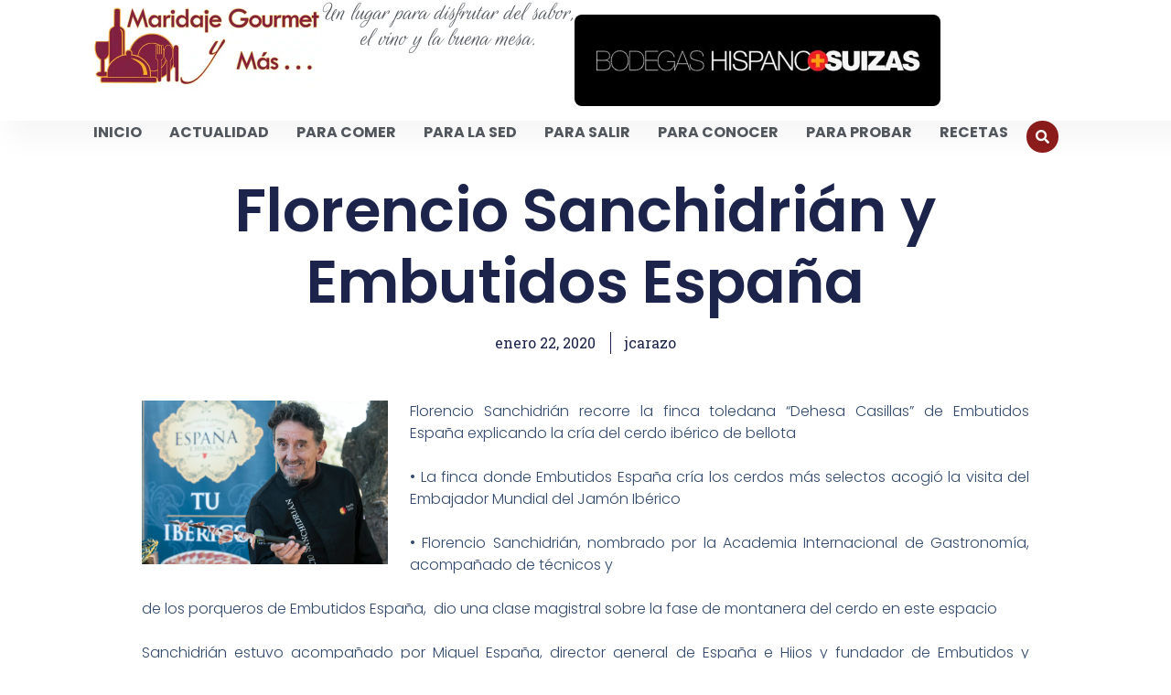

--- FILE ---
content_type: text/html; charset=UTF-8
request_url: https://maridajegourmetymas.com/florencio-sanchidrian-y-embutidos-espana/
body_size: 41941
content:
<!doctype html>
<html lang="es">
<head><meta charset="UTF-8"><script>if(navigator.userAgent.match(/MSIE|Internet Explorer/i)||navigator.userAgent.match(/Trident\/7\..*?rv:11/i)){var href=document.location.href;if(!href.match(/[?&]nowprocket/)){if(href.indexOf("?")==-1){if(href.indexOf("#")==-1){document.location.href=href+"?nowprocket=1"}else{document.location.href=href.replace("#","?nowprocket=1#")}}else{if(href.indexOf("#")==-1){document.location.href=href+"&nowprocket=1"}else{document.location.href=href.replace("#","&nowprocket=1#")}}}}</script><script>(()=>{class RocketLazyLoadScripts{constructor(){this.v="2.0.4",this.userEvents=["keydown","keyup","mousedown","mouseup","mousemove","mouseover","mouseout","touchmove","touchstart","touchend","touchcancel","wheel","click","dblclick","input"],this.attributeEvents=["onblur","onclick","oncontextmenu","ondblclick","onfocus","onmousedown","onmouseenter","onmouseleave","onmousemove","onmouseout","onmouseover","onmouseup","onmousewheel","onscroll","onsubmit"]}async t(){this.i(),this.o(),/iP(ad|hone)/.test(navigator.userAgent)&&this.h(),this.u(),this.l(this),this.m(),this.k(this),this.p(this),this._(),await Promise.all([this.R(),this.L()]),this.lastBreath=Date.now(),this.S(this),this.P(),this.D(),this.O(),this.M(),await this.C(this.delayedScripts.normal),await this.C(this.delayedScripts.defer),await this.C(this.delayedScripts.async),await this.T(),await this.F(),await this.j(),await this.A(),window.dispatchEvent(new Event("rocket-allScriptsLoaded")),this.everythingLoaded=!0,this.lastTouchEnd&&await new Promise(t=>setTimeout(t,500-Date.now()+this.lastTouchEnd)),this.I(),this.H(),this.U(),this.W()}i(){this.CSPIssue=sessionStorage.getItem("rocketCSPIssue"),document.addEventListener("securitypolicyviolation",t=>{this.CSPIssue||"script-src-elem"!==t.violatedDirective||"data"!==t.blockedURI||(this.CSPIssue=!0,sessionStorage.setItem("rocketCSPIssue",!0))},{isRocket:!0})}o(){window.addEventListener("pageshow",t=>{this.persisted=t.persisted,this.realWindowLoadedFired=!0},{isRocket:!0}),window.addEventListener("pagehide",()=>{this.onFirstUserAction=null},{isRocket:!0})}h(){let t;function e(e){t=e}window.addEventListener("touchstart",e,{isRocket:!0}),window.addEventListener("touchend",function i(o){o.changedTouches[0]&&t.changedTouches[0]&&Math.abs(o.changedTouches[0].pageX-t.changedTouches[0].pageX)<10&&Math.abs(o.changedTouches[0].pageY-t.changedTouches[0].pageY)<10&&o.timeStamp-t.timeStamp<200&&(window.removeEventListener("touchstart",e,{isRocket:!0}),window.removeEventListener("touchend",i,{isRocket:!0}),"INPUT"===o.target.tagName&&"text"===o.target.type||(o.target.dispatchEvent(new TouchEvent("touchend",{target:o.target,bubbles:!0})),o.target.dispatchEvent(new MouseEvent("mouseover",{target:o.target,bubbles:!0})),o.target.dispatchEvent(new PointerEvent("click",{target:o.target,bubbles:!0,cancelable:!0,detail:1,clientX:o.changedTouches[0].clientX,clientY:o.changedTouches[0].clientY})),event.preventDefault()))},{isRocket:!0})}q(t){this.userActionTriggered||("mousemove"!==t.type||this.firstMousemoveIgnored?"keyup"===t.type||"mouseover"===t.type||"mouseout"===t.type||(this.userActionTriggered=!0,this.onFirstUserAction&&this.onFirstUserAction()):this.firstMousemoveIgnored=!0),"click"===t.type&&t.preventDefault(),t.stopPropagation(),t.stopImmediatePropagation(),"touchstart"===this.lastEvent&&"touchend"===t.type&&(this.lastTouchEnd=Date.now()),"click"===t.type&&(this.lastTouchEnd=0),this.lastEvent=t.type,t.composedPath&&t.composedPath()[0].getRootNode()instanceof ShadowRoot&&(t.rocketTarget=t.composedPath()[0]),this.savedUserEvents.push(t)}u(){this.savedUserEvents=[],this.userEventHandler=this.q.bind(this),this.userEvents.forEach(t=>window.addEventListener(t,this.userEventHandler,{passive:!1,isRocket:!0})),document.addEventListener("visibilitychange",this.userEventHandler,{isRocket:!0})}U(){this.userEvents.forEach(t=>window.removeEventListener(t,this.userEventHandler,{passive:!1,isRocket:!0})),document.removeEventListener("visibilitychange",this.userEventHandler,{isRocket:!0}),this.savedUserEvents.forEach(t=>{(t.rocketTarget||t.target).dispatchEvent(new window[t.constructor.name](t.type,t))})}m(){const t="return false",e=Array.from(this.attributeEvents,t=>"data-rocket-"+t),i="["+this.attributeEvents.join("],[")+"]",o="[data-rocket-"+this.attributeEvents.join("],[data-rocket-")+"]",s=(e,i,o)=>{o&&o!==t&&(e.setAttribute("data-rocket-"+i,o),e["rocket"+i]=new Function("event",o),e.setAttribute(i,t))};new MutationObserver(t=>{for(const n of t)"attributes"===n.type&&(n.attributeName.startsWith("data-rocket-")||this.everythingLoaded?n.attributeName.startsWith("data-rocket-")&&this.everythingLoaded&&this.N(n.target,n.attributeName.substring(12)):s(n.target,n.attributeName,n.target.getAttribute(n.attributeName))),"childList"===n.type&&n.addedNodes.forEach(t=>{if(t.nodeType===Node.ELEMENT_NODE)if(this.everythingLoaded)for(const i of[t,...t.querySelectorAll(o)])for(const t of i.getAttributeNames())e.includes(t)&&this.N(i,t.substring(12));else for(const e of[t,...t.querySelectorAll(i)])for(const t of e.getAttributeNames())this.attributeEvents.includes(t)&&s(e,t,e.getAttribute(t))})}).observe(document,{subtree:!0,childList:!0,attributeFilter:[...this.attributeEvents,...e]})}I(){this.attributeEvents.forEach(t=>{document.querySelectorAll("[data-rocket-"+t+"]").forEach(e=>{this.N(e,t)})})}N(t,e){const i=t.getAttribute("data-rocket-"+e);i&&(t.setAttribute(e,i),t.removeAttribute("data-rocket-"+e))}k(t){Object.defineProperty(HTMLElement.prototype,"onclick",{get(){return this.rocketonclick||null},set(e){this.rocketonclick=e,this.setAttribute(t.everythingLoaded?"onclick":"data-rocket-onclick","this.rocketonclick(event)")}})}S(t){function e(e,i){let o=e[i];e[i]=null,Object.defineProperty(e,i,{get:()=>o,set(s){t.everythingLoaded?o=s:e["rocket"+i]=o=s}})}e(document,"onreadystatechange"),e(window,"onload"),e(window,"onpageshow");try{Object.defineProperty(document,"readyState",{get:()=>t.rocketReadyState,set(e){t.rocketReadyState=e},configurable:!0}),document.readyState="loading"}catch(t){console.log("WPRocket DJE readyState conflict, bypassing")}}l(t){this.originalAddEventListener=EventTarget.prototype.addEventListener,this.originalRemoveEventListener=EventTarget.prototype.removeEventListener,this.savedEventListeners=[],EventTarget.prototype.addEventListener=function(e,i,o){o&&o.isRocket||!t.B(e,this)&&!t.userEvents.includes(e)||t.B(e,this)&&!t.userActionTriggered||e.startsWith("rocket-")||t.everythingLoaded?t.originalAddEventListener.call(this,e,i,o):(t.savedEventListeners.push({target:this,remove:!1,type:e,func:i,options:o}),"mouseenter"!==e&&"mouseleave"!==e||t.originalAddEventListener.call(this,e,t.savedUserEvents.push,o))},EventTarget.prototype.removeEventListener=function(e,i,o){o&&o.isRocket||!t.B(e,this)&&!t.userEvents.includes(e)||t.B(e,this)&&!t.userActionTriggered||e.startsWith("rocket-")||t.everythingLoaded?t.originalRemoveEventListener.call(this,e,i,o):t.savedEventListeners.push({target:this,remove:!0,type:e,func:i,options:o})}}J(t,e){this.savedEventListeners=this.savedEventListeners.filter(i=>{let o=i.type,s=i.target||window;return e!==o||t!==s||(this.B(o,s)&&(i.type="rocket-"+o),this.$(i),!1)})}H(){EventTarget.prototype.addEventListener=this.originalAddEventListener,EventTarget.prototype.removeEventListener=this.originalRemoveEventListener,this.savedEventListeners.forEach(t=>this.$(t))}$(t){t.remove?this.originalRemoveEventListener.call(t.target,t.type,t.func,t.options):this.originalAddEventListener.call(t.target,t.type,t.func,t.options)}p(t){let e;function i(e){return t.everythingLoaded?e:e.split(" ").map(t=>"load"===t||t.startsWith("load.")?"rocket-jquery-load":t).join(" ")}function o(o){function s(e){const s=o.fn[e];o.fn[e]=o.fn.init.prototype[e]=function(){return this[0]===window&&t.userActionTriggered&&("string"==typeof arguments[0]||arguments[0]instanceof String?arguments[0]=i(arguments[0]):"object"==typeof arguments[0]&&Object.keys(arguments[0]).forEach(t=>{const e=arguments[0][t];delete arguments[0][t],arguments[0][i(t)]=e})),s.apply(this,arguments),this}}if(o&&o.fn&&!t.allJQueries.includes(o)){const e={DOMContentLoaded:[],"rocket-DOMContentLoaded":[]};for(const t in e)document.addEventListener(t,()=>{e[t].forEach(t=>t())},{isRocket:!0});o.fn.ready=o.fn.init.prototype.ready=function(i){function s(){parseInt(o.fn.jquery)>2?setTimeout(()=>i.bind(document)(o)):i.bind(document)(o)}return"function"==typeof i&&(t.realDomReadyFired?!t.userActionTriggered||t.fauxDomReadyFired?s():e["rocket-DOMContentLoaded"].push(s):e.DOMContentLoaded.push(s)),o([])},s("on"),s("one"),s("off"),t.allJQueries.push(o)}e=o}t.allJQueries=[],o(window.jQuery),Object.defineProperty(window,"jQuery",{get:()=>e,set(t){o(t)}})}P(){const t=new Map;document.write=document.writeln=function(e){const i=document.currentScript,o=document.createRange(),s=i.parentElement;let n=t.get(i);void 0===n&&(n=i.nextSibling,t.set(i,n));const c=document.createDocumentFragment();o.setStart(c,0),c.appendChild(o.createContextualFragment(e)),s.insertBefore(c,n)}}async R(){return new Promise(t=>{this.userActionTriggered?t():this.onFirstUserAction=t})}async L(){return new Promise(t=>{document.addEventListener("DOMContentLoaded",()=>{this.realDomReadyFired=!0,t()},{isRocket:!0})})}async j(){return this.realWindowLoadedFired?Promise.resolve():new Promise(t=>{window.addEventListener("load",t,{isRocket:!0})})}M(){this.pendingScripts=[];this.scriptsMutationObserver=new MutationObserver(t=>{for(const e of t)e.addedNodes.forEach(t=>{"SCRIPT"!==t.tagName||t.noModule||t.isWPRocket||this.pendingScripts.push({script:t,promise:new Promise(e=>{const i=()=>{const i=this.pendingScripts.findIndex(e=>e.script===t);i>=0&&this.pendingScripts.splice(i,1),e()};t.addEventListener("load",i,{isRocket:!0}),t.addEventListener("error",i,{isRocket:!0}),setTimeout(i,1e3)})})})}),this.scriptsMutationObserver.observe(document,{childList:!0,subtree:!0})}async F(){await this.X(),this.pendingScripts.length?(await this.pendingScripts[0].promise,await this.F()):this.scriptsMutationObserver.disconnect()}D(){this.delayedScripts={normal:[],async:[],defer:[]},document.querySelectorAll("script[type$=rocketlazyloadscript]").forEach(t=>{t.hasAttribute("data-rocket-src")?t.hasAttribute("async")&&!1!==t.async?this.delayedScripts.async.push(t):t.hasAttribute("defer")&&!1!==t.defer||"module"===t.getAttribute("data-rocket-type")?this.delayedScripts.defer.push(t):this.delayedScripts.normal.push(t):this.delayedScripts.normal.push(t)})}async _(){await this.L();let t=[];document.querySelectorAll("script[type$=rocketlazyloadscript][data-rocket-src]").forEach(e=>{let i=e.getAttribute("data-rocket-src");if(i&&!i.startsWith("data:")){i.startsWith("//")&&(i=location.protocol+i);try{const o=new URL(i).origin;o!==location.origin&&t.push({src:o,crossOrigin:e.crossOrigin||"module"===e.getAttribute("data-rocket-type")})}catch(t){}}}),t=[...new Map(t.map(t=>[JSON.stringify(t),t])).values()],this.Y(t,"preconnect")}async G(t){if(await this.K(),!0!==t.noModule||!("noModule"in HTMLScriptElement.prototype))return new Promise(e=>{let i;function o(){(i||t).setAttribute("data-rocket-status","executed"),e()}try{if(navigator.userAgent.includes("Firefox/")||""===navigator.vendor||this.CSPIssue)i=document.createElement("script"),[...t.attributes].forEach(t=>{let e=t.nodeName;"type"!==e&&("data-rocket-type"===e&&(e="type"),"data-rocket-src"===e&&(e="src"),i.setAttribute(e,t.nodeValue))}),t.text&&(i.text=t.text),t.nonce&&(i.nonce=t.nonce),i.hasAttribute("src")?(i.addEventListener("load",o,{isRocket:!0}),i.addEventListener("error",()=>{i.setAttribute("data-rocket-status","failed-network"),e()},{isRocket:!0}),setTimeout(()=>{i.isConnected||e()},1)):(i.text=t.text,o()),i.isWPRocket=!0,t.parentNode.replaceChild(i,t);else{const i=t.getAttribute("data-rocket-type"),s=t.getAttribute("data-rocket-src");i?(t.type=i,t.removeAttribute("data-rocket-type")):t.removeAttribute("type"),t.addEventListener("load",o,{isRocket:!0}),t.addEventListener("error",i=>{this.CSPIssue&&i.target.src.startsWith("data:")?(console.log("WPRocket: CSP fallback activated"),t.removeAttribute("src"),this.G(t).then(e)):(t.setAttribute("data-rocket-status","failed-network"),e())},{isRocket:!0}),s?(t.fetchPriority="high",t.removeAttribute("data-rocket-src"),t.src=s):t.src="data:text/javascript;base64,"+window.btoa(unescape(encodeURIComponent(t.text)))}}catch(i){t.setAttribute("data-rocket-status","failed-transform"),e()}});t.setAttribute("data-rocket-status","skipped")}async C(t){const e=t.shift();return e?(e.isConnected&&await this.G(e),this.C(t)):Promise.resolve()}O(){this.Y([...this.delayedScripts.normal,...this.delayedScripts.defer,...this.delayedScripts.async],"preload")}Y(t,e){this.trash=this.trash||[];let i=!0;var o=document.createDocumentFragment();t.forEach(t=>{const s=t.getAttribute&&t.getAttribute("data-rocket-src")||t.src;if(s&&!s.startsWith("data:")){const n=document.createElement("link");n.href=s,n.rel=e,"preconnect"!==e&&(n.as="script",n.fetchPriority=i?"high":"low"),t.getAttribute&&"module"===t.getAttribute("data-rocket-type")&&(n.crossOrigin=!0),t.crossOrigin&&(n.crossOrigin=t.crossOrigin),t.integrity&&(n.integrity=t.integrity),t.nonce&&(n.nonce=t.nonce),o.appendChild(n),this.trash.push(n),i=!1}}),document.head.appendChild(o)}W(){this.trash.forEach(t=>t.remove())}async T(){try{document.readyState="interactive"}catch(t){}this.fauxDomReadyFired=!0;try{await this.K(),this.J(document,"readystatechange"),document.dispatchEvent(new Event("rocket-readystatechange")),await this.K(),document.rocketonreadystatechange&&document.rocketonreadystatechange(),await this.K(),this.J(document,"DOMContentLoaded"),document.dispatchEvent(new Event("rocket-DOMContentLoaded")),await this.K(),this.J(window,"DOMContentLoaded"),window.dispatchEvent(new Event("rocket-DOMContentLoaded"))}catch(t){console.error(t)}}async A(){try{document.readyState="complete"}catch(t){}try{await this.K(),this.J(document,"readystatechange"),document.dispatchEvent(new Event("rocket-readystatechange")),await this.K(),document.rocketonreadystatechange&&document.rocketonreadystatechange(),await this.K(),this.J(window,"load"),window.dispatchEvent(new Event("rocket-load")),await this.K(),window.rocketonload&&window.rocketonload(),await this.K(),this.allJQueries.forEach(t=>t(window).trigger("rocket-jquery-load")),await this.K(),this.J(window,"pageshow");const t=new Event("rocket-pageshow");t.persisted=this.persisted,window.dispatchEvent(t),await this.K(),window.rocketonpageshow&&window.rocketonpageshow({persisted:this.persisted})}catch(t){console.error(t)}}async K(){Date.now()-this.lastBreath>45&&(await this.X(),this.lastBreath=Date.now())}async X(){return document.hidden?new Promise(t=>setTimeout(t)):new Promise(t=>requestAnimationFrame(t))}B(t,e){return e===document&&"readystatechange"===t||(e===document&&"DOMContentLoaded"===t||(e===window&&"DOMContentLoaded"===t||(e===window&&"load"===t||e===window&&"pageshow"===t)))}static run(){(new RocketLazyLoadScripts).t()}}RocketLazyLoadScripts.run()})();</script>
	
	<meta name="viewport" content="width=device-width, initial-scale=1">
	<link rel="profile" href="https://gmpg.org/xfn/11">
	<meta name='robots' content='index, follow, max-image-preview:large, max-snippet:-1, max-video-preview:-1' />

	<!-- This site is optimized with the Yoast SEO plugin v26.6 - https://yoast.com/wordpress/plugins/seo/ -->
	<title>Florencio Sanchidrián y Embutidos España</title><style id="perfmatters-used-css">:where(.wp-block-button__link){border-radius:9999px;box-shadow:none;padding:calc(.667em + 2px) calc(1.333em + 2px);text-decoration:none;}:root :where(.wp-block-button .wp-block-button__link.is-style-outline),:root :where(.wp-block-button.is-style-outline>.wp-block-button__link){border:2px solid;padding:.667em 1.333em;}:root :where(.wp-block-button .wp-block-button__link.is-style-outline:not(.has-text-color)),:root :where(.wp-block-button.is-style-outline>.wp-block-button__link:not(.has-text-color)){color:currentColor;}:root :where(.wp-block-button .wp-block-button__link.is-style-outline:not(.has-background)),:root :where(.wp-block-button.is-style-outline>.wp-block-button__link:not(.has-background)){background-color:initial;background-image:none;}:where(.wp-block-columns){margin-bottom:1.75em;}:where(.wp-block-columns.has-background){padding:1.25em 2.375em;}:where(.wp-block-post-comments input[type=submit]){border:none;}:where(.wp-block-cover-image:not(.has-text-color)),:where(.wp-block-cover:not(.has-text-color)){color:#fff;}:where(.wp-block-cover-image.is-light:not(.has-text-color)),:where(.wp-block-cover.is-light:not(.has-text-color)){color:#000;}:root :where(.wp-block-cover h1:not(.has-text-color)),:root :where(.wp-block-cover h2:not(.has-text-color)),:root :where(.wp-block-cover h3:not(.has-text-color)),:root :where(.wp-block-cover h4:not(.has-text-color)),:root :where(.wp-block-cover h5:not(.has-text-color)),:root :where(.wp-block-cover h6:not(.has-text-color)),:root :where(.wp-block-cover p:not(.has-text-color)){color:inherit;}:where(.wp-block-file){margin-bottom:1.5em;}:where(.wp-block-file__button){border-radius:2em;display:inline-block;padding:.5em 1em;}:where(.wp-block-file__button):is(a):active,:where(.wp-block-file__button):is(a):focus,:where(.wp-block-file__button):is(a):hover,:where(.wp-block-file__button):is(a):visited{box-shadow:none;color:#fff;opacity:.85;text-decoration:none;}:where(.wp-block-group.wp-block-group-is-layout-constrained){position:relative;}.wp-block-image>a,.wp-block-image>figure>a{display:inline-block;}.wp-block-image img{box-sizing:border-box;height:auto;max-width:100%;vertical-align:bottom;}.wp-block-image[style*=border-radius] img,.wp-block-image[style*=border-radius]>a{border-radius:inherit;}.wp-block-image.aligncenter{text-align:center;}.wp-block-image .aligncenter,.wp-block-image .alignleft,.wp-block-image .alignright,.wp-block-image.aligncenter,.wp-block-image.alignleft,.wp-block-image.alignright{display:table;}.wp-block-image .alignleft{float:left;margin:.5em 1em .5em 0;}.wp-block-image .alignright{float:right;margin:.5em 0 .5em 1em;}.wp-block-image .aligncenter{margin-left:auto;margin-right:auto;}.wp-block-image :where(figcaption){margin-bottom:1em;margin-top:.5em;}.wp-block-image figure{margin:0;}@keyframes show-content-image{0%{visibility:hidden;}99%{visibility:hidden;}to{visibility:visible;}}@keyframes turn-on-visibility{0%{opacity:0;}to{opacity:1;}}@keyframes turn-off-visibility{0%{opacity:1;visibility:visible;}99%{opacity:0;visibility:visible;}to{opacity:0;visibility:hidden;}}@keyframes lightbox-zoom-in{0%{transform:translate(calc(( -100vw + var(--wp--lightbox-scrollbar-width) ) / 2 + var(--wp--lightbox-initial-left-position)),calc(-50vh + var(--wp--lightbox-initial-top-position))) scale(var(--wp--lightbox-scale));}to{transform:translate(-50%,-50%) scale(1);}}@keyframes lightbox-zoom-out{0%{transform:translate(-50%,-50%) scale(1);visibility:visible;}99%{visibility:visible;}to{transform:translate(calc(( -100vw + var(--wp--lightbox-scrollbar-width) ) / 2 + var(--wp--lightbox-initial-left-position)),calc(-50vh + var(--wp--lightbox-initial-top-position))) scale(var(--wp--lightbox-scale));visibility:hidden;}}:where(.wp-block-latest-comments:not([style*=line-height] .wp-block-latest-comments__comment)){line-height:1.1;}:where(.wp-block-latest-comments:not([style*=line-height] .wp-block-latest-comments__comment-excerpt p)){line-height:1.8;}:root :where(.wp-block-latest-posts.is-grid){padding:0;}:root :where(.wp-block-latest-posts.wp-block-latest-posts__list){padding-left:0;}ol,ul{box-sizing:border-box;}:root :where(.wp-block-list.has-background){padding:1.25em 2.375em;}:where(.wp-block-navigation.has-background .wp-block-navigation-item a:not(.wp-element-button)),:where(.wp-block-navigation.has-background .wp-block-navigation-submenu a:not(.wp-element-button)){padding:.5em 1em;}:where(.wp-block-navigation .wp-block-navigation__submenu-container .wp-block-navigation-item a:not(.wp-element-button)),:where(.wp-block-navigation .wp-block-navigation__submenu-container .wp-block-navigation-submenu a:not(.wp-element-button)),:where(.wp-block-navigation .wp-block-navigation__submenu-container .wp-block-navigation-submenu button.wp-block-navigation-item__content),:where(.wp-block-navigation .wp-block-navigation__submenu-container .wp-block-pages-list__item button.wp-block-navigation-item__content){padding:.5em 1em;}@keyframes overlay-menu__fade-in-animation{0%{opacity:0;transform:translateY(.5em);}to{opacity:1;transform:translateY(0);}}:root :where(p.has-background){padding:1.25em 2.375em;}:where(p.has-text-color:not(.has-link-color)) a{color:inherit;}:where(.wp-block-post-comments-form) input:not([type=submit]),:where(.wp-block-post-comments-form) textarea{border:1px solid #949494;font-family:inherit;font-size:1em;}:where(.wp-block-post-comments-form) input:where(:not([type=submit]):not([type=checkbox])),:where(.wp-block-post-comments-form) textarea{padding:calc(.667em + 2px);}:where(.wp-block-post-excerpt){box-sizing:border-box;margin-bottom:var(--wp--style--block-gap);margin-top:var(--wp--style--block-gap);}.wp-block-post-featured-image:where(.alignleft,.alignright){width:100%;}:where(.wp-block-preformatted.has-background){padding:1.25em 2.375em;}:where(.wp-block-search__button){border:1px solid #ccc;padding:6px 10px;}:where(.wp-block-search__input){font-family:inherit;font-size:inherit;font-style:inherit;font-weight:inherit;letter-spacing:inherit;line-height:inherit;text-transform:inherit;}:where(.wp-block-search__button-inside .wp-block-search__inside-wrapper){border:1px solid #949494;box-sizing:border-box;padding:4px;}:where(.wp-block-search__button-inside .wp-block-search__inside-wrapper) :where(.wp-block-search__button){padding:4px 8px;}:root :where(.wp-block-separator.is-style-dots){height:auto;line-height:1;text-align:center;}:root :where(.wp-block-separator.is-style-dots):before{color:currentColor;content:"···";font-family:serif;font-size:1.5em;letter-spacing:2em;padding-left:2em;}:root :where(.wp-block-site-logo.is-style-rounded){border-radius:9999px;}:root :where(.wp-block-social-links .wp-social-link a){padding:.25em;}:root :where(.wp-block-social-links.is-style-logos-only .wp-social-link a){padding:0;}:root :where(.wp-block-social-links.is-style-pill-shape .wp-social-link a){padding-left:.6666666667em;padding-right:.6666666667em;}:root :where(.wp-block-tag-cloud.is-style-outline){display:flex;flex-wrap:wrap;gap:1ch;}:root :where(.wp-block-tag-cloud.is-style-outline a){border:1px solid;font-size:unset !important;margin-right:0;padding:1ch 2ch;text-decoration:none !important;}:root :where(.wp-block-table-of-contents){box-sizing:border-box;}:where(.wp-block-term-description){box-sizing:border-box;margin-bottom:var(--wp--style--block-gap);margin-top:var(--wp--style--block-gap);}:where(pre.wp-block-verse){font-family:inherit;}:root{--wp--preset--font-size--normal:16px;--wp--preset--font-size--huge:42px;}.aligncenter{clear:both;}html :where(.has-border-color){border-style:solid;}html :where([style*=border-top-color]){border-top-style:solid;}html :where([style*=border-right-color]){border-right-style:solid;}html :where([style*=border-bottom-color]){border-bottom-style:solid;}html :where([style*=border-left-color]){border-left-style:solid;}html :where([style*=border-width]){border-style:solid;}html :where([style*=border-top-width]){border-top-style:solid;}html :where([style*=border-right-width]){border-right-style:solid;}html :where([style*=border-bottom-width]){border-bottom-style:solid;}html :where([style*=border-left-width]){border-left-style:solid;}html :where(img[class*=wp-image-]){height:auto;max-width:100%;}:where(figure){margin:0 0 1em;}html :where(.is-position-sticky){--wp-admin--admin-bar--position-offset:var(--wp-admin--admin-bar--height,0px);}@media screen and (max-width:600px){html :where(.is-position-sticky){--wp-admin--admin-bar--position-offset:0px;}}.clear,.clearfix:after,.grid-100:after,.grid-10:after,.grid-15:after,.grid-20:after,.grid-25:after,.grid-30:after,.grid-33:after,.grid-35:after,.grid-40:after,.grid-45:after,.grid-50:after,.grid-55:after,.grid-5:after,.grid-60:after,.grid-65:after,.grid-66:after,.grid-70:after,.grid-75:after,.grid-80:after,.grid-85:after,.grid-90:after,.grid-95:after,.grid-container:after,[class*=mobile-grid-]:after,[class*=tablet-grid-]:after{clear:both;}@-ms-viewport{width:auto;}.clearfix:after,.clearfix:before,.grid-100:after,.grid-100:before,.grid-10:after,.grid-10:before,.grid-15:after,.grid-15:before,.grid-20:after,.grid-20:before,.grid-25:after,.grid-25:before,.grid-30:after,.grid-30:before,.grid-33:after,.grid-33:before,.grid-35:after,.grid-35:before,.grid-40:after,.grid-40:before,.grid-45:after,.grid-45:before,.grid-50:after,.grid-50:before,.grid-55:after,.grid-55:before,.grid-5:after,.grid-5:before,.grid-60:after,.grid-60:before,.grid-65:after,.grid-65:before,.grid-66:after,.grid-66:before,.grid-70:after,.grid-70:before,.grid-75:after,.grid-75:before,.grid-80:after,.grid-80:before,.grid-85:after,.grid-85:before,.grid-90:after,.grid-90:before,.grid-95:after,.grid-95:before,.grid-container:after,.grid-container:before,[class*=mobile-grid-]:after,[class*=mobile-grid-]:before,[class*=tablet-grid-]:after,[class*=tablet-grid-]:before{content:".";display:block;overflow:hidden;visibility:hidden;font-size:0;line-height:0;width:0;height:0;}.grid-10,.grid-100,.grid-15,.grid-20,.grid-25,.grid-30,.grid-33,.grid-35,.grid-40,.grid-45,.grid-5,.grid-50,.grid-55,.grid-60,.grid-65,.grid-66,.grid-70,.grid-75,.grid-80,.grid-85,.grid-90,.grid-95,[class*=mobile-grid-],[class*=tablet-grid-]{-moz-box-sizing:border-box;-webkit-box-sizing:border-box;box-sizing:border-box;padding-left:10px;padding-right:10px;}@media (max-width:767px){[class*=mobile-push-],[class*=mobile-pull-]{position:relative;}}@media (min-width:768px) and (max-width:1024px){[class*=tablet-push-],[class*=tablet-pull-]{position:relative;}}html,body,div,span,applet,object,iframe,h1,h2,h3,h4,h5,h6,p,blockquote,pre,a,abbr,acronym,address,big,cite,code,del,dfn,em,font,ins,kbd,q,s,samp,small,strike,strong,sub,sup,tt,var,dl,dt,dd,ol,ul,li,fieldset,form,label,legend,table,caption,tbody,tfoot,thead,tr,th,td{border:0;margin:0;padding:0;}html{font-family:sans-serif;-webkit-text-size-adjust:100%;-ms-text-size-adjust:100%;}article,aside,details,figcaption,figure,footer,header,main,nav,section{display:block;}[hidden],template{display:none;}ol,ul{list-style:none;}a{background-color:transparent;}a img{border:0;}body,button,input,select,textarea{font-family:-apple-system,system-ui,BlinkMacSystemFont,"Segoe UI",Helvetica,Arial,sans-serif,"Apple Color Emoji","Segoe UI Emoji","Segoe UI Symbol";font-weight:400;text-transform:none;font-size:17px;line-height:1.5;}p{margin-bottom:1.5em;}h1,h2,h3,h4,h5,h6{font-family:inherit;font-size:100%;font-style:inherit;font-weight:inherit;}h1{font-size:40px;margin-bottom:20px;line-height:1.2em;font-weight:300;text-transform:none;}h2{font-size:30px;margin-bottom:20px;line-height:1.2em;font-weight:300;text-transform:none;}h4,h5,h6{margin-bottom:20px;}ul,ol{margin:0 0 1.5em 3em;}ul{list-style:disc;}li>ul,li>ol{margin-bottom:0;margin-left:1.5em;}b,strong{font-weight:700;}figure{margin:0;}img{height:auto;max-width:100%;}button,input,select,textarea{font-size:100%;margin:0;vertical-align:baseline;}button,html input[type=button],input[type=reset],input[type=submit]{border:1px solid transparent;background:#666;cursor:pointer;-webkit-appearance:button;padding:10px 20px;color:#fff;}input[type=checkbox],input[type=radio]{box-sizing:border-box;padding:0;}input[type=search]{-webkit-appearance:textfield;box-sizing:content-box;}input[type=search]::-webkit-search-decoration{-webkit-appearance:none;}button::-moz-focus-inner,input::-moz-focus-inner{border:0;padding:0;}input[type=text],input[type=email],input[type=url],input[type=password],input[type=search],input[type=tel],input[type=number],textarea,select{background:#fafafa;color:#666;border:1px solid #ccc;border-radius:0;padding:10px 15px;box-sizing:border-box;max-width:100%;}input[type=file]{max-width:100%;box-sizing:border-box;}a,button,input{transition:color .1s ease-in-out,background-color .1s ease-in-out;}a,a:visited,a:hover,a:focus{text-decoration:none;}.alignleft{display:inline;float:left;margin-right:1.5em;}.alignright{display:inline;float:right;margin-left:1.5em;}.aligncenter{clear:both;display:block;margin:0 auto;}.size-auto,.size-full,.size-large,.size-medium,.size-thumbnail{max-width:100%;height:auto;}.post{margin:0 0 2em;}@media (max-width:768px){a,body,button,input,select,textarea{-webkit-transition:all 0s ease-in-out;-moz-transition:all 0s ease-in-out;-o-transition:all 0s ease-in-out;transition:all 0s ease-in-out;}.alignleft,.alignright{float:none;display:block;margin-left:auto;margin-right:auto;}}@font-face{font-display:swap;font-family:"FontAwesome";src:url("https://maridajegourmetymas.com/wp-content/cache/min/1/wp-content/plugins/elementor/assets/lib/font-awesome/css/../../../../../../../../../../plugins/elementor/assets/lib/font-awesome/fonts/fontawesome-webfont.eot?v=4.7.0");src:url("https://maridajegourmetymas.com/wp-content/cache/min/1/wp-content/plugins/elementor/assets/lib/font-awesome/css/../../../../../../../../../../plugins/elementor/assets/lib/font-awesome/fonts/fontawesome-webfont.eot?#iefix&v=4.7.0") format("embedded-opentype"),url("https://maridajegourmetymas.com/wp-content/cache/min/1/wp-content/plugins/elementor/assets/lib/font-awesome/css/../../../../../../../../../../plugins/elementor/assets/lib/font-awesome/fonts/fontawesome-webfont.woff2?v=4.7.0") format("woff2"),url("https://maridajegourmetymas.com/wp-content/cache/min/1/wp-content/plugins/elementor/assets/lib/font-awesome/css/../../../../../../../../../../plugins/elementor/assets/lib/font-awesome/fonts/fontawesome-webfont.woff?v=4.7.0") format("woff"),url("https://maridajegourmetymas.com/wp-content/cache/min/1/wp-content/plugins/elementor/assets/lib/font-awesome/css/../../../../../../../../../../plugins/elementor/assets/lib/font-awesome/fonts/fontawesome-webfont.ttf?v=4.7.0") format("truetype"),url("https://maridajegourmetymas.com/wp-content/cache/min/1/wp-content/plugins/elementor/assets/lib/font-awesome/css/../../../../../../../../../../plugins/elementor/assets/lib/font-awesome/fonts/fontawesome-webfont.svg?v=4.7.0#fontawesomeregular") format("svg");font-weight:400;font-style:normal;}@-webkit-keyframes fa-spin{0%{-webkit-transform:rotate(0deg);transform:rotate(0deg);}100%{-webkit-transform:rotate(359deg);transform:rotate(359deg);}}@keyframes fa-spin{0%{-webkit-transform:rotate(0deg);transform:rotate(0deg);}100%{-webkit-transform:rotate(359deg);transform:rotate(359deg);}}:root{--direction-multiplier:1;}body.rtl,html[dir=rtl]{--direction-multiplier:-1;}.elementor-screen-only,.screen-reader-text,.screen-reader-text span,.ui-helper-hidden-accessible{height:1px;margin:-1px;overflow:hidden;padding:0;position:absolute;top:-10000em;width:1px;clip:rect(0,0,0,0);border:0;}.elementor *,.elementor :after,.elementor :before{box-sizing:border-box;}.elementor a{box-shadow:none;text-decoration:none;}.elementor img{border:none;border-radius:0;box-shadow:none;height:auto;max-width:100%;}.elementor .elementor-widget:not(.elementor-widget-text-editor):not(.elementor-widget-theme-post-content) figure{margin:0;}.elementor-element{--flex-direction:initial;--flex-wrap:initial;--justify-content:initial;--align-items:initial;--align-content:initial;--gap:initial;--flex-basis:initial;--flex-grow:initial;--flex-shrink:initial;--order:initial;--align-self:initial;align-self:var(--align-self);flex-basis:var(--flex-basis);flex-grow:var(--flex-grow);flex-shrink:var(--flex-shrink);order:var(--order);}.elementor-element:where(.e-con-full,.elementor-widget){align-content:var(--align-content);align-items:var(--align-items);flex-direction:var(--flex-direction);flex-wrap:var(--flex-wrap);gap:var(--row-gap) var(--column-gap);justify-content:var(--justify-content);}.elementor-align-center{text-align:center;}.elementor-align-center .elementor-button,.elementor-align-left .elementor-button,.elementor-align-right .elementor-button{width:auto;}:root{--page-title-display:block;}.elementor-page-title,h1.entry-title{display:var(--page-title-display);}@keyframes eicon-spin{0%{transform:rotate(0deg);}to{transform:rotate(359deg);}}.elementor-widget{position:relative;}.elementor-widget:not(:last-child){margin-bottom:var(--kit-widget-spacing,20px);}.elementor-grid{display:grid;grid-column-gap:var(--grid-column-gap);grid-row-gap:var(--grid-row-gap);}.elementor-grid .elementor-grid-item{min-width:0;}.elementor-grid-0 .elementor-grid{display:inline-block;margin-bottom:calc(-1 * var(--grid-row-gap));width:100%;word-spacing:var(--grid-column-gap);}.elementor-grid-0 .elementor-grid .elementor-grid-item{display:inline-block;margin-bottom:var(--grid-row-gap);word-break:break-word;}.elementor-grid-2 .elementor-grid{grid-template-columns:repeat(2,1fr);}@media (max-width:1024px){.elementor-grid-tablet-2 .elementor-grid{grid-template-columns:repeat(2,1fr);}}@media (max-width:767px){.elementor-grid-mobile-1 .elementor-grid{grid-template-columns:repeat(1,1fr);}}@media (min-width:1025px){#elementor-device-mode:after{content:"desktop";}}@media (min-width:-1){#elementor-device-mode:after{content:"widescreen";}}@media (max-width:-1){#elementor-device-mode:after{content:"laptop";content:"tablet_extra";}}@media (max-width:1024px){#elementor-device-mode:after{content:"tablet";}}@media (max-width:-1){#elementor-device-mode:after{content:"mobile_extra";}}@media (max-width:767px){#elementor-device-mode:after{content:"mobile";}}@media (prefers-reduced-motion:no-preference){html{scroll-behavior:smooth;}}.e-con{--border-radius:0;--border-top-width:0px;--border-right-width:0px;--border-bottom-width:0px;--border-left-width:0px;--border-style:initial;--border-color:initial;--container-widget-width:100%;--container-widget-height:initial;--container-widget-flex-grow:0;--container-widget-align-self:initial;--content-width:min(100%,var(--container-max-width,1140px));--width:100%;--min-height:initial;--height:auto;--text-align:initial;--margin-top:0px;--margin-right:0px;--margin-bottom:0px;--margin-left:0px;--padding-top:var(--container-default-padding-top,10px);--padding-right:var(--container-default-padding-right,10px);--padding-bottom:var(--container-default-padding-bottom,10px);--padding-left:var(--container-default-padding-left,10px);--position:relative;--z-index:revert;--overflow:visible;--gap:var(--widgets-spacing,20px);--row-gap:var(--widgets-spacing-row,20px);--column-gap:var(--widgets-spacing-column,20px);--overlay-mix-blend-mode:initial;--overlay-opacity:1;--overlay-transition:.3s;--e-con-grid-template-columns:repeat(3,1fr);--e-con-grid-template-rows:repeat(2,1fr);border-radius:var(--border-radius);height:var(--height);min-height:var(--min-height);min-width:0;overflow:var(--overflow);position:var(--position);width:var(--width);z-index:var(--z-index);--flex-wrap-mobile:wrap;margin-block-end:var(--margin-block-end);margin-block-start:var(--margin-block-start);margin-inline-end:var(--margin-inline-end);margin-inline-start:var(--margin-inline-start);padding-inline-end:var(--padding-inline-end);padding-inline-start:var(--padding-inline-start);}.e-con:where(:not(.e-div-block-base)){transition:background var(--background-transition,.3s),border var(--border-transition,.3s),box-shadow var(--border-transition,.3s),transform var(--e-con-transform-transition-duration,.4s);}.e-con{--margin-block-start:var(--margin-top);--margin-block-end:var(--margin-bottom);--margin-inline-start:var(--margin-left);--margin-inline-end:var(--margin-right);--padding-inline-start:var(--padding-left);--padding-inline-end:var(--padding-right);--padding-block-start:var(--padding-top);--padding-block-end:var(--padding-bottom);--border-block-start-width:var(--border-top-width);--border-block-end-width:var(--border-bottom-width);--border-inline-start-width:var(--border-left-width);--border-inline-end-width:var(--border-right-width);}.e-con.e-flex{--flex-direction:column;--flex-basis:auto;--flex-grow:0;--flex-shrink:1;flex:var(--flex-grow) var(--flex-shrink) var(--flex-basis);}.e-con-full,.e-con>.e-con-inner{padding-block-end:var(--padding-block-end);padding-block-start:var(--padding-block-start);text-align:var(--text-align);}.e-con-full.e-flex,.e-con.e-flex>.e-con-inner{flex-direction:var(--flex-direction);}.e-con,.e-con>.e-con-inner{display:var(--display);}.e-con-boxed.e-flex{align-content:normal;align-items:normal;flex-direction:column;flex-wrap:nowrap;justify-content:normal;}.e-con-boxed{gap:initial;text-align:initial;}.e-con.e-flex>.e-con-inner{align-content:var(--align-content);align-items:var(--align-items);align-self:auto;flex-basis:auto;flex-grow:1;flex-shrink:1;flex-wrap:var(--flex-wrap);justify-content:var(--justify-content);}.e-con>.e-con-inner{gap:var(--row-gap) var(--column-gap);height:100%;margin:0 auto;max-width:var(--content-width);padding-inline-end:0;padding-inline-start:0;width:100%;}:is(.elementor-section-wrap,[data-elementor-id])>.e-con{--margin-left:auto;--margin-right:auto;max-width:min(100%,var(--width));}.e-con .elementor-widget.elementor-widget{margin-block-end:0;}.e-con:before,.e-con>.elementor-background-slideshow:before,.e-con>.elementor-motion-effects-container>.elementor-motion-effects-layer:before,:is(.e-con,.e-con>.e-con-inner)>.elementor-background-video-container:before{border-block-end-width:var(--border-block-end-width);border-block-start-width:var(--border-block-start-width);border-color:var(--border-color);border-inline-end-width:var(--border-inline-end-width);border-inline-start-width:var(--border-inline-start-width);border-radius:var(--border-radius);border-style:var(--border-style);content:var(--background-overlay);display:block;height:max(100% + var(--border-top-width) + var(--border-bottom-width),100%);left:calc(0px - var(--border-left-width));mix-blend-mode:var(--overlay-mix-blend-mode);opacity:var(--overlay-opacity);position:absolute;top:calc(0px - var(--border-top-width));transition:var(--overlay-transition,.3s);width:max(100% + var(--border-left-width) + var(--border-right-width),100%);}.e-con:before{transition:background var(--overlay-transition,.3s),border-radius var(--border-transition,.3s),opacity var(--overlay-transition,.3s);}.e-con>.elementor-background-slideshow,:is(.e-con,.e-con>.e-con-inner)>.elementor-background-video-container{border-block-end-width:var(--border-block-end-width);border-block-start-width:var(--border-block-start-width);border-color:var(--border-color);border-inline-end-width:var(--border-inline-end-width);border-inline-start-width:var(--border-inline-start-width);border-radius:var(--border-radius);border-style:var(--border-style);height:max(100% + var(--border-top-width) + var(--border-bottom-width),100%);left:calc(0px - var(--border-left-width));top:calc(0px - var(--border-top-width));width:max(100% + var(--border-left-width) + var(--border-right-width),100%);}@media (max-width:767px){:is(.e-con,.e-con>.e-con-inner)>.elementor-background-video-container.elementor-hidden-mobile{display:none;}}:is(.e-con,.e-con>.e-con-inner)>.elementor-background-video-container:before{z-index:1;}:is(.e-con,.e-con>.e-con-inner)>.elementor-background-slideshow:before{z-index:2;}.e-con .elementor-widget{min-width:0;}.e-con>.e-con-inner>.elementor-widget>.elementor-widget-container,.e-con>.elementor-widget>.elementor-widget-container{height:100%;}.e-con.e-con>.e-con-inner>.elementor-widget,.elementor.elementor .e-con>.elementor-widget{max-width:100%;}.e-con .elementor-widget:not(:last-child){--kit-widget-spacing:0px;}@media (max-width:767px){.e-con.e-flex{--width:100%;--flex-wrap:var(--flex-wrap-mobile);}}.elementor-element:where(:not(.e-con)):where(:not(.e-div-block-base)) .elementor-widget-container,.elementor-element:where(:not(.e-con)):where(:not(.e-div-block-base)):not(:has(.elementor-widget-container)){transition:background .3s,border .3s,border-radius .3s,box-shadow .3s,transform var(--e-transform-transition-duration,.4s);}.elementor-heading-title{line-height:1;margin:0;padding:0;}.elementor-button{background-color:#69727d;border-radius:3px;color:#fff;display:inline-block;font-size:15px;line-height:1;padding:12px 24px;fill:#fff;text-align:center;transition:all .3s;}.elementor-button:focus,.elementor-button:hover,.elementor-button:visited{color:#fff;}.elementor-button-content-wrapper{display:flex;flex-direction:row;gap:5px;justify-content:center;}.elementor-button-icon{align-items:center;display:flex;}.elementor-button-icon svg{height:auto;width:1em;}.elementor-button-icon .e-font-icon-svg{height:1em;}.elementor-button span{text-decoration:inherit;}.elementor-element.elementor-button-info .elementor-button{background-color:#5bc0de;}.elementor-widget-button .elementor-button .elementor-button-info{background-color:#5bc0de;}.elementor-icon{color:#69727d;display:inline-block;font-size:50px;line-height:1;text-align:center;transition:all .3s;}.elementor-icon:hover{color:#69727d;}.elementor-icon i,.elementor-icon svg{display:block;height:1em;position:relative;width:1em;}.elementor-icon i:before,.elementor-icon svg:before{left:50%;position:absolute;transform:translateX(-50%);}.elementor-shape-rounded .elementor-icon{border-radius:10%;}.animated{animation-duration:1.25s;}.animated.animated-slow{animation-duration:2s;}.animated.animated-fast{animation-duration:.75s;}.animated.infinite{animation-iteration-count:infinite;}.animated.reverse{animation-direction:reverse;animation-fill-mode:forwards;}@media (prefers-reduced-motion:reduce){.animated{animation:none !important;}}.elementor-widget-image{text-align:center;}.elementor-widget-image a{display:inline-block;}.elementor-widget-image a img[src$=".svg"]{width:48px;}.elementor-widget-image img{display:inline-block;vertical-align:middle;}.elementor-widget-heading .elementor-heading-title[class*=elementor-size-]>a{color:inherit;font-size:inherit;line-height:inherit;}.elementor-item:after,.elementor-item:before{display:block;position:absolute;transition:.3s;transition-timing-function:cubic-bezier(.58,.3,.005,1);}.elementor-item:not(:hover):not(:focus):not(.elementor-item-active):not(.highlighted):after,.elementor-item:not(:hover):not(:focus):not(.elementor-item-active):not(.highlighted):before{opacity:0;}.elementor-item-active:after,.elementor-item-active:before,.elementor-item.highlighted:after,.elementor-item.highlighted:before,.elementor-item:focus:after,.elementor-item:focus:before,.elementor-item:hover:after,.elementor-item:hover:before{transform:scale(1);}.e--pointer-double-line .elementor-item:after,.e--pointer-double-line .elementor-item:before,.e--pointer-overline .elementor-item:after,.e--pointer-overline .elementor-item:before,.e--pointer-underline .elementor-item:after,.e--pointer-underline .elementor-item:before{background-color:#3f444b;height:3px;left:0;width:100%;z-index:2;}.e--pointer-double-line .elementor-item:after,.e--pointer-underline .elementor-item:after{bottom:0;content:"";}.elementor-nav-menu--main .elementor-nav-menu a{transition:.4s;}.elementor-nav-menu--main .elementor-nav-menu a,.elementor-nav-menu--main .elementor-nav-menu a.highlighted,.elementor-nav-menu--main .elementor-nav-menu a:focus,.elementor-nav-menu--main .elementor-nav-menu a:hover{padding:13px 20px;}.elementor-nav-menu--main .elementor-nav-menu a.current{background:#1f2124;color:#fff;}.elementor-nav-menu--main .elementor-nav-menu a.disabled{background:#3f444b;color:#88909b;}.elementor-nav-menu--main .elementor-nav-menu ul{border-style:solid;border-width:0;padding:0;position:absolute;width:12em;}.elementor-nav-menu--main .elementor-nav-menu span.scroll-down,.elementor-nav-menu--main .elementor-nav-menu span.scroll-up{background:#fff;display:none;height:20px;overflow:hidden;position:absolute;visibility:hidden;}.elementor-nav-menu--main .elementor-nav-menu span.scroll-down-arrow,.elementor-nav-menu--main .elementor-nav-menu span.scroll-up-arrow{border:8px dashed transparent;border-bottom:8px solid #33373d;height:0;inset-block-start:-2px;inset-inline-start:50%;margin-inline-start:-8px;overflow:hidden;position:absolute;width:0;}.elementor-nav-menu--main .elementor-nav-menu span.scroll-down-arrow{border-color:#33373d transparent transparent;border-style:solid dashed dashed;top:6px;}.elementor-nav-menu--layout-horizontal{display:flex;}.elementor-nav-menu--layout-horizontal .elementor-nav-menu{display:flex;flex-wrap:wrap;}.elementor-nav-menu--layout-horizontal .elementor-nav-menu a{flex-grow:1;white-space:nowrap;}.elementor-nav-menu--layout-horizontal .elementor-nav-menu>li{display:flex;}.elementor-nav-menu--layout-horizontal .elementor-nav-menu>li ul,.elementor-nav-menu--layout-horizontal .elementor-nav-menu>li>.scroll-down{top:100% !important;}.elementor-nav-menu--layout-horizontal .elementor-nav-menu>li:not(:first-child)>a{margin-inline-start:var(--e-nav-menu-horizontal-menu-item-margin);}.elementor-nav-menu--layout-horizontal .elementor-nav-menu>li:not(:first-child)>.scroll-down,.elementor-nav-menu--layout-horizontal .elementor-nav-menu>li:not(:first-child)>.scroll-up,.elementor-nav-menu--layout-horizontal .elementor-nav-menu>li:not(:first-child)>ul{inset-inline-start:var(--e-nav-menu-horizontal-menu-item-margin) !important;}.elementor-nav-menu--layout-horizontal .elementor-nav-menu>li:not(:last-child)>a{margin-inline-end:var(--e-nav-menu-horizontal-menu-item-margin);}.elementor-nav-menu--layout-horizontal .elementor-nav-menu>li:not(:last-child):after{align-self:center;border-color:var(--e-nav-menu-divider-color,#000);border-left-style:var(--e-nav-menu-divider-style,solid);border-left-width:var(--e-nav-menu-divider-width,2px);content:var(--e-nav-menu-divider-content,none);height:var(--e-nav-menu-divider-height,35%);}.elementor-nav-menu__align-right .elementor-nav-menu{justify-content:flex-end;margin-left:auto;}.elementor-nav-menu__align-left .elementor-nav-menu{justify-content:flex-start;margin-right:auto;}.elementor-nav-menu__align-start .elementor-nav-menu{justify-content:flex-start;margin-inline-end:auto;}.elementor-nav-menu__align-end .elementor-nav-menu{justify-content:flex-end;margin-inline-start:auto;}.elementor-nav-menu__align-center .elementor-nav-menu{justify-content:center;margin-inline-end:auto;margin-inline-start:auto;}.elementor-nav-menu__align-justify .elementor-nav-menu--layout-horizontal .elementor-nav-menu{width:100%;}.elementor-widget-nav-menu:not(.elementor-nav-menu--toggle) .elementor-menu-toggle{display:none;}.elementor-widget-nav-menu .elementor-widget-container,.elementor-widget-nav-menu:not(:has(.elementor-widget-container)):not([class*=elementor-hidden-]){display:flex;flex-direction:column;}.elementor-nav-menu{position:relative;z-index:2;}.elementor-nav-menu:after{clear:both;content:" ";display:block;font:0/0 serif;height:0;overflow:hidden;visibility:hidden;}.elementor-nav-menu,.elementor-nav-menu li,.elementor-nav-menu ul{display:block;line-height:normal;list-style:none;margin:0;padding:0;-webkit-tap-highlight-color:rgba(0,0,0,0);}.elementor-nav-menu ul{display:none;}.elementor-nav-menu ul ul a,.elementor-nav-menu ul ul a:active,.elementor-nav-menu ul ul a:focus,.elementor-nav-menu ul ul a:hover{border-left:16px solid transparent;}.elementor-nav-menu ul ul ul a,.elementor-nav-menu ul ul ul a:active,.elementor-nav-menu ul ul ul a:focus,.elementor-nav-menu ul ul ul a:hover{border-left:24px solid transparent;}.elementor-nav-menu ul ul ul ul a,.elementor-nav-menu ul ul ul ul a:active,.elementor-nav-menu ul ul ul ul a:focus,.elementor-nav-menu ul ul ul ul a:hover{border-left:32px solid transparent;}.elementor-nav-menu ul ul ul ul ul a,.elementor-nav-menu ul ul ul ul ul a:active,.elementor-nav-menu ul ul ul ul ul a:focus,.elementor-nav-menu ul ul ul ul ul a:hover{border-left:40px solid transparent;}.elementor-nav-menu a,.elementor-nav-menu li{position:relative;}.elementor-nav-menu li{border-width:0;}.elementor-nav-menu a{align-items:center;display:flex;}.elementor-nav-menu a,.elementor-nav-menu a:focus,.elementor-nav-menu a:hover{line-height:20px;padding:10px 20px;}.elementor-nav-menu a.current{background:#1f2124;color:#fff;}.elementor-nav-menu a.disabled{color:#88909b;cursor:not-allowed;}.elementor-nav-menu .e-plus-icon:before{content:"+";}.elementor-nav-menu .sub-arrow{align-items:center;display:flex;line-height:1;margin-block-end:-10px;margin-block-start:-10px;padding:10px;padding-inline-end:0;}.elementor-nav-menu .sub-arrow i{pointer-events:none;}.elementor-nav-menu .sub-arrow .fa.fa-chevron-down,.elementor-nav-menu .sub-arrow .fas.fa-chevron-down{font-size:.7em;}.elementor-nav-menu .sub-arrow .e-font-icon-svg{height:1em;width:1em;}.elementor-nav-menu .sub-arrow .e-font-icon-svg.fa-svg-chevron-down{height:.7em;width:.7em;}.elementor-nav-menu--dropdown .elementor-item.elementor-item-active,.elementor-nav-menu--dropdown .elementor-item.highlighted,.elementor-nav-menu--dropdown .elementor-item:focus,.elementor-nav-menu--dropdown .elementor-item:hover,.elementor-sub-item.elementor-item-active,.elementor-sub-item.highlighted,.elementor-sub-item:focus,.elementor-sub-item:hover{background-color:#3f444b;color:#fff;}.elementor-menu-toggle{align-items:center;background-color:rgba(0,0,0,.05);border:0 solid;border-radius:3px;color:#33373d;cursor:pointer;display:flex;font-size:var(--nav-menu-icon-size,22px);justify-content:center;padding:.25em;}.elementor-menu-toggle.elementor-active .elementor-menu-toggle__icon--open,.elementor-menu-toggle:not(.elementor-active) .elementor-menu-toggle__icon--close{display:none;}.elementor-menu-toggle .e-font-icon-svg{fill:#33373d;height:1em;width:1em;}.elementor-menu-toggle svg{height:auto;width:1em;fill:var(--nav-menu-icon-color,currentColor);}span.elementor-menu-toggle__icon--close,span.elementor-menu-toggle__icon--open{line-height:1;}.elementor-nav-menu--dropdown{background-color:#fff;font-size:13px;}.elementor-nav-menu--dropdown-none .elementor-menu-toggle,.elementor-nav-menu--dropdown-none .elementor-nav-menu--dropdown{display:none;}.elementor-nav-menu--dropdown.elementor-nav-menu__container{margin-top:10px;overflow-x:hidden;overflow-y:auto;transform-origin:top;transition:max-height .3s,transform .3s;}.elementor-nav-menu--dropdown.elementor-nav-menu__container .elementor-sub-item{font-size:.85em;}.elementor-nav-menu--dropdown a{color:#33373d;}ul.elementor-nav-menu--dropdown a,ul.elementor-nav-menu--dropdown a:focus,ul.elementor-nav-menu--dropdown a:hover{border-inline-start:8px solid transparent;text-shadow:none;}.elementor-nav-menu__text-align-center .elementor-nav-menu--dropdown .elementor-nav-menu a{justify-content:center;}.elementor-nav-menu--toggle{--menu-height:100vh;}.elementor-nav-menu--toggle .elementor-menu-toggle:not(.elementor-active)+.elementor-nav-menu__container{max-height:0;overflow:hidden;transform:scaleY(0);}.elementor-nav-menu--stretch .elementor-nav-menu__container.elementor-nav-menu--dropdown{position:absolute;z-index:9997;}@media (max-width:767px){.elementor-nav-menu--dropdown-mobile .elementor-nav-menu--main{display:none;}}@media (min-width:768px){.elementor-nav-menu--dropdown-mobile .elementor-menu-toggle,.elementor-nav-menu--dropdown-mobile .elementor-nav-menu--dropdown{display:none;}.elementor-nav-menu--dropdown-mobile nav.elementor-nav-menu--dropdown.elementor-nav-menu__container{overflow-y:hidden;}}@keyframes hide-scroll{0%,to{overflow:hidden;}}.elementor-sticky--active{z-index:99;}.e-con.elementor-sticky--active{z-index:var(--z-index,99);}.elementor-widget-image-box .elementor-image-box-content{width:100%;}@media (min-width:768px){.elementor-widget-image-box.elementor-position-top .elementor-image-box-img{margin:auto;}}@media (max-width:767px){.elementor-widget-image-box .elementor-image-box-img{margin-bottom:15px;margin-left:auto !important;margin-right:auto !important;}}.elementor-widget-image-box .elementor-image-box-img{display:inline-block;}.elementor-widget-image-box .elementor-image-box-img img{display:block;line-height:0;}.elementor-widget-image-box .elementor-image-box-wrapper{text-align:center;}.elementor-widget-image-box .elementor-image-box-description{margin:0;}.elementor-widget.elementor-icon-list--layout-inline .elementor-widget-container,.elementor-widget:not(:has(.elementor-widget-container)) .elementor-widget-container{overflow:hidden;}.elementor-widget .elementor-icon-list-items.elementor-inline-items{display:flex;flex-wrap:wrap;margin-inline:-8px;}.elementor-widget .elementor-icon-list-items.elementor-inline-items .elementor-inline-item{word-break:break-word;}.elementor-widget .elementor-icon-list-items.elementor-inline-items .elementor-icon-list-item{margin-inline:8px;}.elementor-widget .elementor-icon-list-items.elementor-inline-items .elementor-icon-list-item:after{border-width:0;border-inline-start-width:1px;border-style:solid;height:100%;inset-inline-end:-8px;inset-inline-start:auto;position:relative;width:auto;}.elementor-widget .elementor-icon-list-items{list-style-type:none;margin:0;padding:0;}.elementor-widget .elementor-icon-list-item{margin:0;padding:0;position:relative;}.elementor-widget .elementor-icon-list-item:after{inset-block-end:0;position:absolute;width:100%;}.elementor-widget .elementor-icon-list-item,.elementor-widget .elementor-icon-list-item a{align-items:var(--icon-vertical-align,center);display:flex;font-size:inherit;}.elementor-widget.elementor-list-item-link-full_width a{width:100%;}.elementor-widget.elementor-align-center .elementor-icon-list-item,.elementor-widget.elementor-align-center .elementor-icon-list-item a{justify-content:center;}.elementor-widget.elementor-align-center .elementor-icon-list-item:after{margin:auto;}.elementor-widget.elementor-align-center .elementor-inline-items{justify-content:center;}.elementor-widget:not(.elementor-align-right) .elementor-icon-list-item:after{inset-inline-start:0;}.elementor-widget:not(.elementor-align-left) .elementor-icon-list-item:after{inset-inline-end:0;}@media (min-width:-1){.elementor-widget:not(.elementor-widescreen-align-right) .elementor-icon-list-item:after{inset-inline-start:0;}.elementor-widget:not(.elementor-widescreen-align-left) .elementor-icon-list-item:after{inset-inline-end:0;}}@media (max-width:-1){.elementor-widget:not(.elementor-laptop-align-right) .elementor-icon-list-item:after{inset-inline-start:0;}.elementor-widget:not(.elementor-laptop-align-left) .elementor-icon-list-item:after{inset-inline-end:0;}.elementor-widget:not(.elementor-tablet_extra-align-right) .elementor-icon-list-item:after{inset-inline-start:0;}.elementor-widget:not(.elementor-tablet_extra-align-left) .elementor-icon-list-item:after{inset-inline-end:0;}}@media (max-width:1024px){.elementor-widget:not(.elementor-tablet-align-right) .elementor-icon-list-item:after{inset-inline-start:0;}.elementor-widget:not(.elementor-tablet-align-left) .elementor-icon-list-item:after{inset-inline-end:0;}}@media (max-width:-1){.elementor-widget:not(.elementor-mobile_extra-align-right) .elementor-icon-list-item:after{inset-inline-start:0;}.elementor-widget:not(.elementor-mobile_extra-align-left) .elementor-icon-list-item:after{inset-inline-end:0;}}@media (max-width:767px){.elementor-widget:not(.elementor-mobile-align-right) .elementor-icon-list-item:after{inset-inline-start:0;}.elementor-widget:not(.elementor-mobile-align-left) .elementor-icon-list-item:after{inset-inline-end:0;}}#left-area ul.elementor-icon-list-items,.elementor .elementor-element ul.elementor-icon-list-items,.elementor-edit-area .elementor-element ul.elementor-icon-list-items{padding:0;}.elementor-widget-social-icons.elementor-grid-0 .elementor-widget-container,.elementor-widget-social-icons.elementor-grid-0:not(:has(.elementor-widget-container)),.elementor-widget-social-icons.elementor-grid-mobile-0 .elementor-widget-container,.elementor-widget-social-icons.elementor-grid-mobile-0:not(:has(.elementor-widget-container)),.elementor-widget-social-icons.elementor-grid-tablet-0 .elementor-widget-container,.elementor-widget-social-icons.elementor-grid-tablet-0:not(:has(.elementor-widget-container)){font-size:0;line-height:1;}.elementor-widget-social-icons:not(.elementor-grid-0):not(.elementor-grid-tablet-0):not(.elementor-grid-mobile-0) .elementor-grid{display:inline-grid;}.elementor-widget-social-icons .elementor-grid{grid-column-gap:var(--grid-column-gap,5px);grid-row-gap:var(--grid-row-gap,5px);grid-template-columns:var(--grid-template-columns);justify-content:var(--justify-content,center);justify-items:var(--justify-content,center);}.elementor-icon.elementor-social-icon{font-size:var(--icon-size,25px);height:calc(var(--icon-size,25px) + 2 * var(--icon-padding,.5em));line-height:var(--icon-size,25px);width:calc(var(--icon-size,25px) + 2 * var(--icon-padding,.5em));}.elementor-social-icon{--e-social-icon-icon-color:#fff;align-items:center;background-color:#69727d;cursor:pointer;display:inline-flex;justify-content:center;text-align:center;}.elementor-social-icon svg{fill:var(--e-social-icon-icon-color);}.elementor-social-icon:last-child{margin:0;}.elementor-social-icon:hover{color:#fff;opacity:.9;}.elementor-social-icon-facebook,.elementor-social-icon-facebook-f{background-color:#3b5998;}.elementor-social-icon-instagram{background-color:#262626;}.elementor-social-icon-x-twitter{background-color:#000;}.elementor-social-icon-youtube{background-color:#cd201f;}.e-con{--container-widget-width:100%;}.e-con-inner>.elementor-widget-spacer,.e-con>.elementor-widget-spacer{width:var(--container-widget-width,var(--spacer-size));--align-self:var(--container-widget-align-self,initial);--flex-shrink:0;}.e-con-inner>.elementor-widget-spacer>.elementor-widget-container,.e-con>.elementor-widget-spacer>.elementor-widget-container{height:100%;width:100%;}.e-con-inner>.elementor-widget-spacer>.elementor-widget-container>.elementor-spacer,.e-con>.elementor-widget-spacer>.elementor-widget-container>.elementor-spacer{height:100%;}.e-con-inner>.elementor-widget-spacer>.elementor-widget-container>.elementor-spacer>.elementor-spacer-inner,.e-con>.elementor-widget-spacer>.elementor-widget-container>.elementor-spacer>.elementor-spacer-inner{height:var(--container-widget-height,var(--spacer-size));}.e-con-inner>.elementor-widget-spacer:not(:has(>.elementor-widget-container))>.elementor-spacer,.e-con>.elementor-widget-spacer:not(:has(>.elementor-widget-container))>.elementor-spacer{height:100%;}.e-con-inner>.elementor-widget-spacer:not(:has(>.elementor-widget-container))>.elementor-spacer>.elementor-spacer-inner,.e-con>.elementor-widget-spacer:not(:has(>.elementor-widget-container))>.elementor-spacer>.elementor-spacer-inner{height:var(--container-widget-height,var(--spacer-size));}.elementor-widget-post-info.elementor-align-center .elementor-icon-list-item:after{margin:initial;}.elementor-icon-list-items .elementor-icon-list-item .elementor-icon-list-text{display:inline-block;}.elementor-icon-list-items .elementor-icon-list-item .elementor-icon-list-text a,.elementor-icon-list-items .elementor-icon-list-item .elementor-icon-list-text span{display:inline;}.elementor-post-navigation{display:flex;overflow:hidden;}.elementor-post-navigation .elementor-post-navigation__link__next,.elementor-post-navigation .elementor-post-navigation__link__prev{overflow:hidden;}.elementor-post-navigation .elementor-post-navigation__link a{align-items:center;display:flex;gap:15px;max-width:100%;}.elementor-post-navigation .post-navigation__next--label,.elementor-post-navigation .post-navigation__prev--label{font-size:.8em;text-transform:uppercase;}.elementor-post-navigation .post-navigation__next--label,.elementor-post-navigation .post-navigation__next--title,.elementor-post-navigation .post-navigation__prev--label,.elementor-post-navigation .post-navigation__prev--title{overflow:hidden;text-overflow:ellipsis;}.elementor-post-navigation span.elementor-post-navigation__link__next{text-align:end;}.elementor-post-navigation span.elementor-post-navigation__link__next,.elementor-post-navigation span.elementor-post-navigation__link__prev{display:flex;flex-direction:column;}.elementor-post-navigation .elementor-grid{justify-content:space-between;}.elementor-post-navigation .elementor-post-navigation__link{overflow:hidden;text-overflow:ellipsis;white-space:nowrap;width:calc(50% - .5px);}.elementor-post-navigation .elementor-post-navigation__next{text-align:end;}.elementor-post-navigation .elementor-post-navigation__next a{justify-content:flex-end;}.elementor-widget-archive-posts:after,.elementor-widget-posts:after{display:none;}.elementor-post__thumbnail__link{transition:none;}.elementor-posts-container:not(.elementor-posts-masonry){align-items:stretch;}.elementor-posts-container .elementor-post{margin:0;padding:0;}.elementor-posts-container .elementor-post__excerpt{flex-grow:var(--read-more-alignment,0);}.elementor-posts-container .elementor-post__thumbnail{overflow:hidden;}.elementor-posts-container .elementor-post__thumbnail img{display:block;max-height:none;max-width:none;transition:filter .3s;width:100%;}.elementor-posts-container .elementor-post__thumbnail__link{display:block;position:relative;width:100%;}.elementor-posts-container.elementor-has-item-ratio .elementor-post__thumbnail{inset:0;}.elementor-posts-container.elementor-has-item-ratio .elementor-post__thumbnail img{height:auto;left:calc(50% + 1px);position:absolute;top:calc(50% + 1px);transform:scale(1.01) translate(-50%,-50%);}.elementor-posts-container.elementor-has-item-ratio .elementor-post__thumbnail.elementor-fit-height img{height:100%;width:auto;}.elementor-posts .elementor-post{flex-direction:column;transition-duration:.25s;transition-property:background,border,box-shadow;}.elementor-posts .elementor-post__title{font-size:18px;margin:0;}.elementor-posts .elementor-post__excerpt{margin-bottom:10px;}.elementor-posts .elementor-post__excerpt p{color:#777;font-size:14px;line-height:1.5em;margin:0;}.elementor-posts .elementor-post__text{display:var(--item-display,block);flex-direction:column;flex-grow:1;}.elementor-posts .elementor-post__read-more{align-self:flex-start;font-size:12px;font-weight:700;}.elementor-posts .elementor-post__thumbnail{position:relative;}.elementor-posts--thumbnail-top .elementor-post__thumbnail__link{margin-bottom:20px;}.elementor-posts--thumbnail-top .elementor-post__text{width:100%;}.elementor-posts .elementor-post{display:flex;}.elementor-posts .elementor-post__card{background-color:#fff;border:0 solid #69727d;border-radius:3px;display:flex;flex-direction:column;min-height:100%;overflow:hidden;position:relative;transition:all .25s;width:100%;}.elementor-posts .elementor-post__card .elementor-post__thumbnail{position:relative;transform-style:preserve-3d;-webkit-transform-style:preserve-3d;}.elementor-posts .elementor-post__card .elementor-post__thumbnail img{width:calc(100% + 1px);}.elementor-posts .elementor-post__card .elementor-post__text{margin-bottom:0;margin-top:20px;padding:0 30px;}.elementor-posts .elementor-post__card .elementor-post__read-more{display:inline-block;margin-bottom:20px;}.elementor-posts .elementor-post__card .elementor-post__title{font-size:21px;}.elementor-posts .elementor-post__card .elementor-post__excerpt{line-height:1.7;}.elementor-posts .elementor-post__card .elementor-post__excerpt,.elementor-posts .elementor-post__card .elementor-post__title{margin-bottom:25px;}.elementor-posts .elementor-post__card .elementor-post__badge,.elementor-posts .elementor-post__card .elementor-post__read-more{text-transform:uppercase;}.elementor-posts .elementor-post__badge{background:#69727d;border-radius:999px;color:#fff;font-size:12px;font-weight:400;line-height:1;margin:20px;padding:.6em 1.2em;position:absolute;top:0;}.elementor-portfolio.elementor-has-item-ratio{transition:height .5s;}.elementor-portfolio.elementor-has-item-ratio .elementor-post__thumbnail{background-color:rgba(0,0,0,.1);position:absolute;}.elementor-portfolio.elementor-has-item-ratio .elementor-post__thumbnail__link{padding-bottom:56.25%;}.elementor-widget-search{--e-search-white:#fff;--e-search-light-grey:#cdcdcd;--e-search-medium-grey:#515962;--e-search-dark-grey:#2d2d2d;--e-search-black:#000;--e-search-dark-red:#c36;--e-search-dark-purple:#336;--e-search-input-color:var(--e-search-medium-grey);--e-search-input-border-color:var(--e-search-light-grey);--e-search-input-border-radius:0;--e-search-input-gap:4px;--e-search-input-padding:16px;--e-search-input-padding-inline-start:16px;--e-search-input-padding-inline-end:16px;--e-search-input-padding-block-start:16px;--e-search-input-padding-block-end:16px;--e-search-input-transition:.3s;--e-search-placeholder-color:var(--e-search-medium-grey);--e-search-icon-label-color:var(--e-search-medium-grey);--e-search-icon-label-size:24px;--e-search-icon-label-absolute-width:initial;--e-search-icon-clear-color:var(--e-search-light-grey);--e-search-icon-clear-size:12px;--e-search-icon-clear-absolute-width:initial;--e-search-icon-clear-transition:.3s;--e-search-submit-color:var(--e-search-white);--e-search-submit-background-color:var(--e-search-dark-grey);--e-search-submit-border-color:none;--e-search-submit-border-type:none;--e-search-submit-border-radius:0;--e-search-submit-border-width:0px;--e-search-submit-padding:24px;--e-search-submit-margin-inline-start:8px;--e-search-submit-button-width:initial;--e-search-submit-button-flex-direction:row;--e-search-submit-hover-transition:.3s;--e-search-pagination-numbers-padding-left:8px;--e-search-pagination-numbers-padding-right:8px;--e-search-icon-submit-color:var(--e-search-white);--e-search-submit-icon-gap:8px;--e-search-submit-icon-margin-inline-start:0px;--e-search-submit-icon-margin-inline-end:var(--e-search-submit-icon-gap);--e-search-icon-submit-size:24px;--e-search-submit-transition:.3s;--e-search-results-background-color:var(--e-search-white);--e-search-results-border-color:var(--e-search-light-grey);--e-search-results-border-type:solid;--e-search-results-border-width:1px;--e-search-results-border-radius:0px;--e-search-results-padding:16px;--e-search-results-width:100%;--e-search-results-columns:1;--e-search-results-max-height:initial;--e-search-input-and-results-gap:8px;--e-search-results-transition:.3s;--e-search-loop-item-equal-height:initial;--e-search-results-grid-auto-rows:initial;--e-search-results-inset-inline-start:initial;--e-search-results-inset-inline-end:initial;--e-search-results-transform:initial;--e-search-results-default-gap:16px;--e-search-results-column-gap:var(--e-search-results-default-gap);--e-search-results-row-gap:var(--e-search-results-default-gap);--e-search-pagination-inset-inline-start:initial;--e-search-pagination-inline-end:initial;--e-search-pagination-transform:initial;--e-search-pagination-border-radius:0px;--e-search-pagination-background-color:var(--e-search-black);--e-search-pagination-text-align:center;--e-search-pagination-justify-content:center;--e-search-pagination-color:var(--e-search-dark-red);--e-search-pagination-hover:var(--e-search-dark-purple);--e-search-pagination-current:var(--e-search-black);--e-search-pagination-page-numbers-gap:10px;--e-search-pagination-block-end-spacing:0px;--e-search-pagination-block-start-spacing:0px;--e-search-pagination-vertical-position:column;--e-search-nothing-found-padding-block-start:0;--e-search-nothing-found-padding-block-end:0;--e-search-nothing-found-results-columns:1;--e-search-nothing-found-message-color:var(--e-search-medium-grey);--e-search-nothing-found-message-alignment:center;--e-search-loader-icon-color:var(--e-search-black);--e-search-loader-icon-size:34px;}.elementor-widget-search .e-search-form{display:flex;}.elementor-widget-search .e-search-label{display:flex;position:relative;z-index:10;}.elementor-widget-search .e-search-label>i,.elementor-widget-search .e-search-label>svg{inset-block-start:50%;inset-inline-start:var(--e-search-input-padding-inline-start);position:absolute;transform:translateY(-50%);transition:width 0s,height 0s;}.elementor-widget-search .e-search-label>i:is(i),.elementor-widget-search .e-search-label>svg:is(i){color:var(--e-search-icon-label-color);font-size:var(--e-search-icon-label-size);}.elementor-widget-search .e-search-label>i:is(svg),.elementor-widget-search .e-search-label>svg:is(svg){fill:var(--e-search-icon-label-color);height:var(--e-search-icon-label-size);width:auto;}.elementor-widget-search .e-search-input-wrapper{display:flex;flex:1;flex-direction:column;position:relative;}.elementor-widget-search .e-search-input-wrapper>i,.elementor-widget-search .e-search-input-wrapper>svg{cursor:pointer;inset-block-start:50%;inset-inline-end:var(--e-search-input-padding-inline-end);position:absolute;transform:translateY(-50%);transition:color var(--e-search-icon-clear-transition),fill var(--e-search-icon-clear-transition),width 0s,height 0s;}.elementor-widget-search .e-search-input-wrapper>i:is(i),.elementor-widget-search .e-search-input-wrapper>svg:is(i){color:var(--e-search-icon-clear-color);font-size:var(--e-search-icon-clear-size);}.elementor-widget-search .e-search-input-wrapper>i:is(svg),.elementor-widget-search .e-search-input-wrapper>svg:is(svg){fill:var(--e-search-icon-clear-color);height:var(--e-search-icon-clear-size);width:auto;}.elementor-widget-search .e-search-input{--e-search-icons-min-height:max(var(--e-search-icon-clear-size),var(--e-search-icon-label-size));border-color:var(--e-search-input-border-color);border-radius:var(--e-search-input-border-radius);color:var(--e-search-input-color);height:100%;min-height:calc(var(--e-search-input-padding-block-end) + var(--e-search-input-padding-block-start) + var(--e-search-icons-min-height));padding-block-end:var(--e-search-input-padding-block-end);padding-block-start:var(--e-search-input-padding-block-start);padding-inline-end:calc(var(--e-search-input-padding-inline-end) + var(--e-search-icon-clear-absolute-width) + var(--e-search-input-gap));padding-inline-start:calc(var(--e-search-input-padding-inline-start) + var(--e-search-icon-label-absolute-width) + var(--e-search-input-gap));transition:padding-inline 0s;}.elementor-widget-search .e-search-input::-moz-placeholder{color:var(--e-search-placeholder-color);}.elementor-widget-search .e-search-input::placeholder{color:var(--e-search-placeholder-color);}.elementor-widget-search .e-search-input:focus{outline:none;transition:var(--e-search-input-transition);}.elementor-widget-search .e-search-input::-ms-clear,.elementor-widget-search .e-search-input::-ms-reveal{display:none;height:0;width:0;}.elementor-widget-search .e-search-input::-webkit-search-cancel-button,.elementor-widget-search .e-search-input::-webkit-search-decoration,.elementor-widget-search .e-search-input::-webkit-search-results-button,.elementor-widget-search .e-search-input::-webkit-search-results-decoration{display:none;}.elementor-widget-search .e-search-results-container{background-color:var(--e-search-results-background-color);border-radius:var(--e-search-results-border-radius);display:flex;height:-moz-fit-content;height:fit-content;inset-block-start:calc(100% + var(--e-search-input-and-results-gap));inset-inline-end:var(--e-search-results-inset-inline-end);inset-inline-start:var(--e-search-results-inset-inline-start);position:absolute;transform:var(--e-search-results-transform);width:var(--e-search-results-width);z-index:2000;}.elementor-widget-search .e-search-results-container>div{border:var(--e-search-results-border-type) var(--e-search-results-border-width) var(--e-search-results-border-color);border-radius:var(--e-search-results-border-radius);max-height:var(--e-search-results-max-height);overflow:auto;padding:var(--e-search-results-padding);width:100%;}.elementor-widget-search .e-search-results-container>div:empty{display:none;}.elementor-widget-search .e-search-results{display:none;}.elementor-widget-search .e-search .e-search-submit{align-items:center;background-color:var(--e-search-submit-background-color);border-color:var(--e-search-submit-border-color);border-radius:var(--e-search-submit-border-radius);border-style:var(--e-search-submit-border-type);border-width:var(--e-search-submit-border-width);color:var(--e-search-submit-color);display:flex;flex-direction:var(--e-search-submit-button-flex-direction);font-size:var(--e-search-form-submit-icon-size);margin-inline-start:var(--e-search-submit-margin-inline-start);padding:var(--e-search-submit-padding);transition:var(--e-search-submit-hover-transition);width:var(--e-search-submit-button-width);}.elementor-widget-search .e-search .e-search-submit:focus{transition:--e-search-submit-transition;}.elementor-widget-search .e-search .e-search-submit:focus:not(:focus-visible){outline:none;}.elementor-widget-search .e-search .e-search-submit>i,.elementor-widget-search .e-search .e-search-submit>svg{margin-inline-end:var(--e-search-submit-icon-margin-inline-end);margin-inline-start:var(--e-search-submit-icon-margin-inline-start);transition:inherit;}.elementor-widget-search .e-search .e-search-submit>i:is(i),.elementor-widget-search .e-search .e-search-submit>svg:is(i){color:var(--e-search-icon-submit-color);font-size:var(--e-search-icon-submit-size);}.elementor-widget-search .e-search .e-search-submit>i:is(svg),.elementor-widget-search .e-search .e-search-submit>svg:is(svg){fill:var(--e-search-icon-submit-color);height:var(--e-search-icon-submit-size);width:auto;}.elementor-widget-search .e-search-input-wrapper,.elementor-widget-search .e-search-label *{transition:var(--e-search-input-transition);}.elementor-widget-search .hidden{opacity:0;visibility:hidden;}.elementor-widget-search .hide-loader .e-search-results{display:flex;flex-direction:var(--e-search-pagination-vertical-position);}@keyframes rotate{0%{transform:rotate(0deg);}to{transform:rotate(1turn);}}[data-elementor-type=popup] .elementor-section-wrap:not(:empty)+#elementor-add-new-section,[data-elementor-type=popup]:not(.elementor-edit-area){display:none;}.elementor-popup-modal.dialog-type-lightbox{background-color:transparent;display:flex;pointer-events:none;-webkit-user-select:auto;-moz-user-select:auto;user-select:auto;}.elementor-popup-modal .dialog-buttons-wrapper,.elementor-popup-modal .dialog-header{display:none;}.elementor-popup-modal .dialog-close-button{display:none;inset-inline-end:20px;margin-top:0;opacity:1;pointer-events:all;top:20px;z-index:9999;}.elementor-popup-modal .dialog-close-button svg{fill:#1f2124;height:1em;width:1em;}.elementor-popup-modal .dialog-widget-content{background-color:#fff;border-radius:0;box-shadow:none;max-height:100%;max-width:100%;overflow:visible;pointer-events:all;width:auto;}.elementor-popup-modal .dialog-message{display:flex;max-height:100vh;max-width:100vw;overflow:auto;padding:0;width:640px;}.elementor-popup-modal .elementor{width:100%;}</style>
<link data-rocket-preload as="style" href="https://maridajegourmetymas.com/wp-content/cache/perfmatters/maridajegourmetymas.com/fonts/9f5565eb757c.google-fonts.min.css" rel="preload">
<link href="https://maridajegourmetymas.com/wp-content/cache/perfmatters/maridajegourmetymas.com/fonts/9f5565eb757c.google-fonts.min.css" media="print" onload="this.media=&#039;all&#039;" rel="stylesheet">
<noscript data-wpr-hosted-gf-parameters=""><link rel="stylesheet" href="https://maridajegourmetymas.com/wp-content/cache/perfmatters/maridajegourmetymas.com/fonts/9f5565eb757c.google-fonts.min.css"></noscript>
	<meta name="description" content="La finca donde Embutidos España cría los cerdos más selectos acogió la visita del Embajador Mundial del Jamón Ibérico  Florencio Sanchidrián." />
	<link rel="canonical" href="https://maridajegourmetymas.com/florencio-sanchidrian-y-embutidos-espana/" />
	<meta property="og:locale" content="es_ES" />
	<meta property="og:type" content="article" />
	<meta property="og:title" content="Florencio Sanchidrián y Embutidos España" />
	<meta property="og:description" content="La finca donde Embutidos España cría los cerdos más selectos acogió la visita del Embajador Mundial del Jamón Ibérico  Florencio Sanchidrián." />
	<meta property="og:url" content="https://maridajegourmetymas.com/florencio-sanchidrian-y-embutidos-espana/" />
	<meta property="og:site_name" content="Maridaje Gourmet y Más" />
	<meta property="article:published_time" content="2020-01-22T09:44:31+00:00" />
	<meta name="author" content="jcarazo" />
	<meta name="twitter:card" content="summary_large_image" />
	<meta name="twitter:label1" content="Escrito por" />
	<meta name="twitter:data1" content="jcarazo" />
	<meta name="twitter:label2" content="Tiempo de lectura" />
	<meta name="twitter:data2" content="2 minutos" />
	<script type="application/ld+json" class="yoast-schema-graph">{"@context":"https://schema.org","@graph":[{"@type":"Article","@id":"https://maridajegourmetymas.com/florencio-sanchidrian-y-embutidos-espana/#article","isPartOf":{"@id":"https://maridajegourmetymas.com/florencio-sanchidrian-y-embutidos-espana/"},"author":{"name":"jcarazo","@id":"https://maridajegourmetymas.com/#/schema/person/6b4deedaaf632ac5db8f0468442a4ca5"},"headline":"Florencio Sanchidrián y Embutidos España","datePublished":"2020-01-22T09:44:31+00:00","mainEntityOfPage":{"@id":"https://maridajegourmetymas.com/florencio-sanchidrian-y-embutidos-espana/"},"wordCount":491,"publisher":{"@id":"https://maridajegourmetymas.com/#/schema/person/6b4deedaaf632ac5db8f0468442a4ca5"},"image":{"@id":"https://maridajegourmetymas.com/florencio-sanchidrian-y-embutidos-espana/#primaryimage"},"thumbnailUrl":"https://maridajegourmetymas.com/wp-content/uploads/2020/01/Jornada-de-Montanera_5_CM-MG.jpg","keywords":["alimentación","alimentación ecológica","alimentacion saludable","bellota","cerdo ibérico","cerdo ibérico de bellota","embutidos","Embutidos España","jamón","Jamones","maridaje","maridaje ggourmet","maridaje gourmet y mas","maridar","Miguel España","montanera","Sanchidrian"],"articleSection":["GOURMET","PARA COMER"],"inLanguage":"es"},{"@type":"WebPage","@id":"https://maridajegourmetymas.com/florencio-sanchidrian-y-embutidos-espana/","url":"https://maridajegourmetymas.com/florencio-sanchidrian-y-embutidos-espana/","name":"Florencio Sanchidrián y Embutidos España","isPartOf":{"@id":"https://maridajegourmetymas.com/#website"},"primaryImageOfPage":{"@id":"https://maridajegourmetymas.com/florencio-sanchidrian-y-embutidos-espana/#primaryimage"},"image":{"@id":"https://maridajegourmetymas.com/florencio-sanchidrian-y-embutidos-espana/#primaryimage"},"thumbnailUrl":"https://maridajegourmetymas.com/wp-content/uploads/2020/01/Jornada-de-Montanera_5_CM-MG.jpg","datePublished":"2020-01-22T09:44:31+00:00","description":"La finca donde Embutidos España cría los cerdos más selectos acogió la visita del Embajador Mundial del Jamón Ibérico Florencio Sanchidrián.","breadcrumb":{"@id":"https://maridajegourmetymas.com/florencio-sanchidrian-y-embutidos-espana/#breadcrumb"},"inLanguage":"es","potentialAction":[{"@type":"ReadAction","target":["https://maridajegourmetymas.com/florencio-sanchidrian-y-embutidos-espana/"]}]},{"@type":"ImageObject","inLanguage":"es","@id":"https://maridajegourmetymas.com/florencio-sanchidrian-y-embutidos-espana/#primaryimage","url":"","contentUrl":""},{"@type":"BreadcrumbList","@id":"https://maridajegourmetymas.com/florencio-sanchidrian-y-embutidos-espana/#breadcrumb","itemListElement":[{"@type":"ListItem","position":1,"name":"Portada","item":"https://maridajegourmetymas.com/"},{"@type":"ListItem","position":2,"name":"Florencio Sanchidrián y Embutidos España"}]},{"@type":"WebSite","@id":"https://maridajegourmetymas.com/#website","url":"https://maridajegourmetymas.com/","name":"Maridaje Gourmet y Más","description":"Publicación digital con noticias y reportajes del mundo del Maridaje , la Gastronomía y el enoturismo","publisher":{"@id":"https://maridajegourmetymas.com/#/schema/person/6b4deedaaf632ac5db8f0468442a4ca5"},"potentialAction":[{"@type":"SearchAction","target":{"@type":"EntryPoint","urlTemplate":"https://maridajegourmetymas.com/?s={search_term_string}"},"query-input":{"@type":"PropertyValueSpecification","valueRequired":true,"valueName":"search_term_string"}}],"inLanguage":"es"},{"@type":["Person","Organization"],"@id":"https://maridajegourmetymas.com/#/schema/person/6b4deedaaf632ac5db8f0468442a4ca5","name":"jcarazo","image":{"@type":"ImageObject","inLanguage":"es","@id":"https://maridajegourmetymas.com/#/schema/person/image/","url":"https://secure.gravatar.com/avatar/a32758b08d2802f9435961c019a211605b03f68ca4edd2ffceaea9cb36e815a4?s=96&d=blank&r=g","contentUrl":"https://secure.gravatar.com/avatar/a32758b08d2802f9435961c019a211605b03f68ca4edd2ffceaea9cb36e815a4?s=96&d=blank&r=g","caption":"jcarazo"},"logo":{"@id":"https://maridajegourmetymas.com/#/schema/person/image/"},"url":"https://maridajegourmetymas.com/author/jcarazo/"}]}</script>
	<!-- / Yoast SEO plugin. -->



<link rel="alternate" title="oEmbed (JSON)" type="application/json+oembed" href="https://maridajegourmetymas.com/wp-json/oembed/1.0/embed?url=https%3A%2F%2Fmaridajegourmetymas.com%2Fflorencio-sanchidrian-y-embutidos-espana%2F" />
<link rel="alternate" title="oEmbed (XML)" type="text/xml+oembed" href="https://maridajegourmetymas.com/wp-json/oembed/1.0/embed?url=https%3A%2F%2Fmaridajegourmetymas.com%2Fflorencio-sanchidrian-y-embutidos-espana%2F&#038;format=xml" />
<style id='wp-img-auto-sizes-contain-inline-css'>
img:is([sizes=auto i],[sizes^="auto," i]){contain-intrinsic-size:3000px 1500px}
/*# sourceURL=wp-img-auto-sizes-contain-inline-css */
</style>
<style id='wp-emoji-styles-inline-css'>

	img.wp-smiley, img.emoji {
		display: inline !important;
		border: none !important;
		box-shadow: none !important;
		height: 1em !important;
		width: 1em !important;
		margin: 0 0.07em !important;
		vertical-align: -0.1em !important;
		background: none !important;
		padding: 0 !important;
	}
/*# sourceURL=wp-emoji-styles-inline-css */
</style>
<link rel="stylesheet" id="wp-block-library-css" media="all" data-pmdelayedstyle="https://maridajegourmetymas.com/wp-includes/css/dist/block-library/style.min.css?ver=6.9">
<style id='global-styles-inline-css'>
:root{--wp--preset--aspect-ratio--square: 1;--wp--preset--aspect-ratio--4-3: 4/3;--wp--preset--aspect-ratio--3-4: 3/4;--wp--preset--aspect-ratio--3-2: 3/2;--wp--preset--aspect-ratio--2-3: 2/3;--wp--preset--aspect-ratio--16-9: 16/9;--wp--preset--aspect-ratio--9-16: 9/16;--wp--preset--color--black: #000000;--wp--preset--color--cyan-bluish-gray: #abb8c3;--wp--preset--color--white: #ffffff;--wp--preset--color--pale-pink: #f78da7;--wp--preset--color--vivid-red: #cf2e2e;--wp--preset--color--luminous-vivid-orange: #ff6900;--wp--preset--color--luminous-vivid-amber: #fcb900;--wp--preset--color--light-green-cyan: #7bdcb5;--wp--preset--color--vivid-green-cyan: #00d084;--wp--preset--color--pale-cyan-blue: #8ed1fc;--wp--preset--color--vivid-cyan-blue: #0693e3;--wp--preset--color--vivid-purple: #9b51e0;--wp--preset--gradient--vivid-cyan-blue-to-vivid-purple: linear-gradient(135deg,rgb(6,147,227) 0%,rgb(155,81,224) 100%);--wp--preset--gradient--light-green-cyan-to-vivid-green-cyan: linear-gradient(135deg,rgb(122,220,180) 0%,rgb(0,208,130) 100%);--wp--preset--gradient--luminous-vivid-amber-to-luminous-vivid-orange: linear-gradient(135deg,rgb(252,185,0) 0%,rgb(255,105,0) 100%);--wp--preset--gradient--luminous-vivid-orange-to-vivid-red: linear-gradient(135deg,rgb(255,105,0) 0%,rgb(207,46,46) 100%);--wp--preset--gradient--very-light-gray-to-cyan-bluish-gray: linear-gradient(135deg,rgb(238,238,238) 0%,rgb(169,184,195) 100%);--wp--preset--gradient--cool-to-warm-spectrum: linear-gradient(135deg,rgb(74,234,220) 0%,rgb(151,120,209) 20%,rgb(207,42,186) 40%,rgb(238,44,130) 60%,rgb(251,105,98) 80%,rgb(254,248,76) 100%);--wp--preset--gradient--blush-light-purple: linear-gradient(135deg,rgb(255,206,236) 0%,rgb(152,150,240) 100%);--wp--preset--gradient--blush-bordeaux: linear-gradient(135deg,rgb(254,205,165) 0%,rgb(254,45,45) 50%,rgb(107,0,62) 100%);--wp--preset--gradient--luminous-dusk: linear-gradient(135deg,rgb(255,203,112) 0%,rgb(199,81,192) 50%,rgb(65,88,208) 100%);--wp--preset--gradient--pale-ocean: linear-gradient(135deg,rgb(255,245,203) 0%,rgb(182,227,212) 50%,rgb(51,167,181) 100%);--wp--preset--gradient--electric-grass: linear-gradient(135deg,rgb(202,248,128) 0%,rgb(113,206,126) 100%);--wp--preset--gradient--midnight: linear-gradient(135deg,rgb(2,3,129) 0%,rgb(40,116,252) 100%);--wp--preset--font-size--small: 13px;--wp--preset--font-size--medium: 20px;--wp--preset--font-size--large: 36px;--wp--preset--font-size--x-large: 42px;--wp--preset--spacing--20: 0.44rem;--wp--preset--spacing--30: 0.67rem;--wp--preset--spacing--40: 1rem;--wp--preset--spacing--50: 1.5rem;--wp--preset--spacing--60: 2.25rem;--wp--preset--spacing--70: 3.38rem;--wp--preset--spacing--80: 5.06rem;--wp--preset--shadow--natural: 6px 6px 9px rgba(0, 0, 0, 0.2);--wp--preset--shadow--deep: 12px 12px 50px rgba(0, 0, 0, 0.4);--wp--preset--shadow--sharp: 6px 6px 0px rgba(0, 0, 0, 0.2);--wp--preset--shadow--outlined: 6px 6px 0px -3px rgb(255, 255, 255), 6px 6px rgb(0, 0, 0);--wp--preset--shadow--crisp: 6px 6px 0px rgb(0, 0, 0);}:root { --wp--style--global--content-size: 800px;--wp--style--global--wide-size: 1200px; }:where(body) { margin: 0; }.wp-site-blocks > .alignleft { float: left; margin-right: 2em; }.wp-site-blocks > .alignright { float: right; margin-left: 2em; }.wp-site-blocks > .aligncenter { justify-content: center; margin-left: auto; margin-right: auto; }:where(.wp-site-blocks) > * { margin-block-start: 24px; margin-block-end: 0; }:where(.wp-site-blocks) > :first-child { margin-block-start: 0; }:where(.wp-site-blocks) > :last-child { margin-block-end: 0; }:root { --wp--style--block-gap: 24px; }:root :where(.is-layout-flow) > :first-child{margin-block-start: 0;}:root :where(.is-layout-flow) > :last-child{margin-block-end: 0;}:root :where(.is-layout-flow) > *{margin-block-start: 24px;margin-block-end: 0;}:root :where(.is-layout-constrained) > :first-child{margin-block-start: 0;}:root :where(.is-layout-constrained) > :last-child{margin-block-end: 0;}:root :where(.is-layout-constrained) > *{margin-block-start: 24px;margin-block-end: 0;}:root :where(.is-layout-flex){gap: 24px;}:root :where(.is-layout-grid){gap: 24px;}.is-layout-flow > .alignleft{float: left;margin-inline-start: 0;margin-inline-end: 2em;}.is-layout-flow > .alignright{float: right;margin-inline-start: 2em;margin-inline-end: 0;}.is-layout-flow > .aligncenter{margin-left: auto !important;margin-right: auto !important;}.is-layout-constrained > .alignleft{float: left;margin-inline-start: 0;margin-inline-end: 2em;}.is-layout-constrained > .alignright{float: right;margin-inline-start: 2em;margin-inline-end: 0;}.is-layout-constrained > .aligncenter{margin-left: auto !important;margin-right: auto !important;}.is-layout-constrained > :where(:not(.alignleft):not(.alignright):not(.alignfull)){max-width: var(--wp--style--global--content-size);margin-left: auto !important;margin-right: auto !important;}.is-layout-constrained > .alignwide{max-width: var(--wp--style--global--wide-size);}body .is-layout-flex{display: flex;}.is-layout-flex{flex-wrap: wrap;align-items: center;}.is-layout-flex > :is(*, div){margin: 0;}body .is-layout-grid{display: grid;}.is-layout-grid > :is(*, div){margin: 0;}body{padding-top: 0px;padding-right: 0px;padding-bottom: 0px;padding-left: 0px;}a:where(:not(.wp-element-button)){text-decoration: underline;}:root :where(.wp-element-button, .wp-block-button__link){background-color: #32373c;border-width: 0;color: #fff;font-family: inherit;font-size: inherit;font-style: inherit;font-weight: inherit;letter-spacing: inherit;line-height: inherit;padding-top: calc(0.667em + 2px);padding-right: calc(1.333em + 2px);padding-bottom: calc(0.667em + 2px);padding-left: calc(1.333em + 2px);text-decoration: none;text-transform: inherit;}.has-black-color{color: var(--wp--preset--color--black) !important;}.has-cyan-bluish-gray-color{color: var(--wp--preset--color--cyan-bluish-gray) !important;}.has-white-color{color: var(--wp--preset--color--white) !important;}.has-pale-pink-color{color: var(--wp--preset--color--pale-pink) !important;}.has-vivid-red-color{color: var(--wp--preset--color--vivid-red) !important;}.has-luminous-vivid-orange-color{color: var(--wp--preset--color--luminous-vivid-orange) !important;}.has-luminous-vivid-amber-color{color: var(--wp--preset--color--luminous-vivid-amber) !important;}.has-light-green-cyan-color{color: var(--wp--preset--color--light-green-cyan) !important;}.has-vivid-green-cyan-color{color: var(--wp--preset--color--vivid-green-cyan) !important;}.has-pale-cyan-blue-color{color: var(--wp--preset--color--pale-cyan-blue) !important;}.has-vivid-cyan-blue-color{color: var(--wp--preset--color--vivid-cyan-blue) !important;}.has-vivid-purple-color{color: var(--wp--preset--color--vivid-purple) !important;}.has-black-background-color{background-color: var(--wp--preset--color--black) !important;}.has-cyan-bluish-gray-background-color{background-color: var(--wp--preset--color--cyan-bluish-gray) !important;}.has-white-background-color{background-color: var(--wp--preset--color--white) !important;}.has-pale-pink-background-color{background-color: var(--wp--preset--color--pale-pink) !important;}.has-vivid-red-background-color{background-color: var(--wp--preset--color--vivid-red) !important;}.has-luminous-vivid-orange-background-color{background-color: var(--wp--preset--color--luminous-vivid-orange) !important;}.has-luminous-vivid-amber-background-color{background-color: var(--wp--preset--color--luminous-vivid-amber) !important;}.has-light-green-cyan-background-color{background-color: var(--wp--preset--color--light-green-cyan) !important;}.has-vivid-green-cyan-background-color{background-color: var(--wp--preset--color--vivid-green-cyan) !important;}.has-pale-cyan-blue-background-color{background-color: var(--wp--preset--color--pale-cyan-blue) !important;}.has-vivid-cyan-blue-background-color{background-color: var(--wp--preset--color--vivid-cyan-blue) !important;}.has-vivid-purple-background-color{background-color: var(--wp--preset--color--vivid-purple) !important;}.has-black-border-color{border-color: var(--wp--preset--color--black) !important;}.has-cyan-bluish-gray-border-color{border-color: var(--wp--preset--color--cyan-bluish-gray) !important;}.has-white-border-color{border-color: var(--wp--preset--color--white) !important;}.has-pale-pink-border-color{border-color: var(--wp--preset--color--pale-pink) !important;}.has-vivid-red-border-color{border-color: var(--wp--preset--color--vivid-red) !important;}.has-luminous-vivid-orange-border-color{border-color: var(--wp--preset--color--luminous-vivid-orange) !important;}.has-luminous-vivid-amber-border-color{border-color: var(--wp--preset--color--luminous-vivid-amber) !important;}.has-light-green-cyan-border-color{border-color: var(--wp--preset--color--light-green-cyan) !important;}.has-vivid-green-cyan-border-color{border-color: var(--wp--preset--color--vivid-green-cyan) !important;}.has-pale-cyan-blue-border-color{border-color: var(--wp--preset--color--pale-cyan-blue) !important;}.has-vivid-cyan-blue-border-color{border-color: var(--wp--preset--color--vivid-cyan-blue) !important;}.has-vivid-purple-border-color{border-color: var(--wp--preset--color--vivid-purple) !important;}.has-vivid-cyan-blue-to-vivid-purple-gradient-background{background: var(--wp--preset--gradient--vivid-cyan-blue-to-vivid-purple) !important;}.has-light-green-cyan-to-vivid-green-cyan-gradient-background{background: var(--wp--preset--gradient--light-green-cyan-to-vivid-green-cyan) !important;}.has-luminous-vivid-amber-to-luminous-vivid-orange-gradient-background{background: var(--wp--preset--gradient--luminous-vivid-amber-to-luminous-vivid-orange) !important;}.has-luminous-vivid-orange-to-vivid-red-gradient-background{background: var(--wp--preset--gradient--luminous-vivid-orange-to-vivid-red) !important;}.has-very-light-gray-to-cyan-bluish-gray-gradient-background{background: var(--wp--preset--gradient--very-light-gray-to-cyan-bluish-gray) !important;}.has-cool-to-warm-spectrum-gradient-background{background: var(--wp--preset--gradient--cool-to-warm-spectrum) !important;}.has-blush-light-purple-gradient-background{background: var(--wp--preset--gradient--blush-light-purple) !important;}.has-blush-bordeaux-gradient-background{background: var(--wp--preset--gradient--blush-bordeaux) !important;}.has-luminous-dusk-gradient-background{background: var(--wp--preset--gradient--luminous-dusk) !important;}.has-pale-ocean-gradient-background{background: var(--wp--preset--gradient--pale-ocean) !important;}.has-electric-grass-gradient-background{background: var(--wp--preset--gradient--electric-grass) !important;}.has-midnight-gradient-background{background: var(--wp--preset--gradient--midnight) !important;}.has-small-font-size{font-size: var(--wp--preset--font-size--small) !important;}.has-medium-font-size{font-size: var(--wp--preset--font-size--medium) !important;}.has-large-font-size{font-size: var(--wp--preset--font-size--large) !important;}.has-x-large-font-size{font-size: var(--wp--preset--font-size--x-large) !important;}
:root :where(.wp-block-pullquote){font-size: 1.5em;line-height: 1.6;}
/*# sourceURL=global-styles-inline-css */
</style>
<link data-minify="1" rel="stylesheet" id="hello-elementor-css" media="all" data-pmdelayedstyle="https://maridajegourmetymas.com/wp-content/cache/min/1/wp-content/themes/hello-elementor/assets/css/reset.css?ver=1768456390">
<link data-minify="1" rel="stylesheet" id="hello-elementor-theme-style-css" media="all" data-pmdelayedstyle="https://maridajegourmetymas.com/wp-content/cache/min/1/wp-content/themes/hello-elementor/assets/css/theme.css?ver=1768456390">
<link data-minify="1" rel="stylesheet" id="hello-elementor-header-footer-css" media="all" data-pmdelayedstyle="https://maridajegourmetymas.com/wp-content/cache/min/1/wp-content/themes/hello-elementor/assets/css/header-footer.css?ver=1768456390">
<link rel="stylesheet" id="elementor-frontend-css" media="all" data-pmdelayedstyle="https://maridajegourmetymas.com/wp-content/plugins/elementor/assets/css/frontend.min.css?ver=3.34.0">
<link rel='stylesheet' id='elementor-post-11251-css' href='https://maridajegourmetymas.com/wp-content/uploads/elementor/css/post-11251.css?ver=1768456388' media='all' />
<link rel="stylesheet" id="widget-image-css" media="all" data-pmdelayedstyle="https://maridajegourmetymas.com/wp-content/plugins/elementor/assets/css/widget-image.min.css?ver=3.34.0">
<link rel="stylesheet" id="widget-heading-css" media="all" data-pmdelayedstyle="https://maridajegourmetymas.com/wp-content/plugins/elementor/assets/css/widget-heading.min.css?ver=3.34.0">
<link rel="stylesheet" id="widget-nav-menu-css" media="all" data-pmdelayedstyle="https://maridajegourmetymas.com/wp-content/plugins/elementor-pro/assets/css/widget-nav-menu.min.css?ver=3.34.0">
<link rel="stylesheet" id="e-animation-grow-css" href="https://maridajegourmetymas.com/wp-content/plugins/elementor/assets/lib/animations/styles/e-animation-grow.min.css?ver=3.34.0" media="print" onload="this.media=&#039;all&#039;;this.onload=null;">
<link rel="stylesheet" id="e-sticky-css" media="all" data-pmdelayedstyle="https://maridajegourmetymas.com/wp-content/plugins/elementor-pro/assets/css/modules/sticky.min.css?ver=3.34.0">
<link rel="stylesheet" id="widget-image-box-css" media="all" data-pmdelayedstyle="https://maridajegourmetymas.com/wp-content/plugins/elementor/assets/css/widget-image-box.min.css?ver=3.34.0">
<link rel="stylesheet" id="widget-icon-list-css" media="all" data-pmdelayedstyle="https://maridajegourmetymas.com/wp-content/plugins/elementor/assets/css/widget-icon-list.min.css?ver=3.34.0">
<link rel="stylesheet" id="widget-social-icons-css" media="all" data-pmdelayedstyle="https://maridajegourmetymas.com/wp-content/plugins/elementor/assets/css/widget-social-icons.min.css?ver=3.34.0">
<link rel="stylesheet" id="e-apple-webkit-css" media="all" data-pmdelayedstyle="https://maridajegourmetymas.com/wp-content/plugins/elementor/assets/css/conditionals/apple-webkit.min.css?ver=3.34.0">
<link rel="stylesheet" id="widget-spacer-css" media="all" data-pmdelayedstyle="https://maridajegourmetymas.com/wp-content/plugins/elementor/assets/css/widget-spacer.min.css?ver=3.34.0">
<link rel="stylesheet" id="widget-post-info-css" media="all" data-pmdelayedstyle="https://maridajegourmetymas.com/wp-content/plugins/elementor-pro/assets/css/widget-post-info.min.css?ver=3.34.0">
<link rel="stylesheet" id="widget-share-buttons-css" media="all" data-pmdelayedstyle="https://maridajegourmetymas.com/wp-content/plugins/elementor-pro/assets/css/widget-share-buttons.min.css?ver=3.34.0">
<link rel="stylesheet" id="widget-post-navigation-css" media="all" data-pmdelayedstyle="https://maridajegourmetymas.com/wp-content/plugins/elementor-pro/assets/css/widget-post-navigation.min.css?ver=3.34.0">
<link rel="stylesheet" id="widget-posts-css" media="all" data-pmdelayedstyle="https://maridajegourmetymas.com/wp-content/plugins/elementor-pro/assets/css/widget-posts.min.css?ver=3.34.0">
<link rel='stylesheet' id='elementor-post-11307-css' href='https://maridajegourmetymas.com/wp-content/uploads/elementor/css/post-11307.css?ver=1768456389' media='all' />
<link rel='stylesheet' id='elementor-post-11510-css' href='https://maridajegourmetymas.com/wp-content/uploads/elementor/css/post-11510.css?ver=1768456389' media='all' />
<link rel='stylesheet' id='elementor-post-11744-css' href='https://maridajegourmetymas.com/wp-content/uploads/elementor/css/post-11744.css?ver=1768456848' media='all' />




<script type="rocketlazyloadscript" data-rocket-src="https://maridajegourmetymas.com/wp-includes/js/jquery/jquery.min.js?ver=3.7.1" id="jquery-core-js" data-rocket-defer defer></script>
<link rel="EditURI" type="application/rsd+xml" title="RSD" href="https://maridajegourmetymas.com/xmlrpc.php?rsd" />
<link rel='shortlink' href='https://maridajegourmetymas.com/?p=7282' />
<!-- Analytics by WP Statistics - https://wp-statistics.com -->
<meta name="generator" content="Elementor 3.34.0; features: e_font_icon_svg, additional_custom_breakpoints; settings: css_print_method-external, google_font-enabled, font_display-swap">
			<style>
				.e-con.e-parent:nth-of-type(n+4):not(.e-lazyloaded):not(.e-no-lazyload),
				.e-con.e-parent:nth-of-type(n+4):not(.e-lazyloaded):not(.e-no-lazyload) * {
					background-image: none !important;
				}
				@media screen and (max-height: 1024px) {
					.e-con.e-parent:nth-of-type(n+3):not(.e-lazyloaded):not(.e-no-lazyload),
					.e-con.e-parent:nth-of-type(n+3):not(.e-lazyloaded):not(.e-no-lazyload) * {
						background-image: none !important;
					}
				}
				@media screen and (max-height: 640px) {
					.e-con.e-parent:nth-of-type(n+2):not(.e-lazyloaded):not(.e-no-lazyload),
					.e-con.e-parent:nth-of-type(n+2):not(.e-lazyloaded):not(.e-no-lazyload) * {
						background-image: none !important;
					}
				}
			</style>
			<style class="wpcode-css-snippet">/* Zona Banners */
.zb { --gap: 1rem; margin: 1rem 0; }
.zb__grid { display: grid; grid-template-columns: repeat(12, 1fr); gap: var(--gap); }
.zb__item { grid-column: span 12; margin: 0; }
.zb__item img { width: 100%; height: auto; display: block; border-radius: 8px; }

/* Ejemplos de layout por posición (ajusta a tu diseño) */
.zb--pos-cabecera .zb__item { grid-column: span 12; max-height:200px; max-width:400px }
.zb--pos-cuerpo1 .zb__item,
.zb--pos-cuerpo2 .zb__item,
.zb--pos-cuerpo3 .zb__item { grid-column: span 6; }
.zb--pos-pie .zb__item { grid-column: span 4; }

@media (max-width: 992px){
  .zb--pos-cuerpo1 .zb__item,
  .zb--pos-cuerpo2 .zb__item,
  .zb--pos-cuerpo3 .zb__item,
  .zb--pos-pie .zb__item { grid-column: span 12; }
}


/* FIXES PARA BANNERS */

/* Forzar grid en FILAS para ese widget concreto */
.elementor-11510 .elementor-element.elementor-element-171e025 .zb--layout-row .zb__grid{
  display: grid !important;
  grid-auto-flow: column !important;             /* ← CLAVE: desactiva el “relleno por columnas” */
  grid-template-columns: repeat(3, 1fr) !important;
  gap: 1rem;
}

/* Responsivo (opcional) */
@media (max-width: 992px){
  .elementor-11510 .elementor-element.elementor-element-171e025 .zb--layout-row .zb__grid{
    grid-template-columns: repeat(2, 1fr) !important;
  }
}
@media (max-width: 600px){
  .elementor-11510 .elementor-element.elementor-element-171e025 .zb--layout-row .zb__grid{
    grid-template-columns: 1fr !important;
  }
}
</style><style class="wpcode-css-snippet">/* YouTube Feed */
.ytf { --gap: 1rem; --cols: 3; margin: 2rem 0; }
.ytf[data-cols="2"] { --cols: 2; }
.ytf[data-cols="3"] { --cols: 3; }
.ytf[data-cols="4"] { --cols: 4; }

.ytf__grid {
  display: grid;
  grid-template-columns: repeat(var(--cols), 1fr);
  gap: var(--gap);
}

.ytf__ratio { position: relative; width: 100%; overflow: hidden; border-radius: 10px; }
.ytf__ratio iframe {
  position: absolute; inset: 0; width: 100%; height: 100%; border: 0;
}

.ytf__title { font-size: 0.95rem; margin: 0.5rem 0 0; line-height: 1.35; }
.ytf--error, .ytf--empty { padding: 1rem; background: #fff4f4; border: 1px solid #ffd6d6; border-radius: 8px; }

/* Responsive */
@media (max-width: 992px) {
  .ytf { --cols: 2; }
}
@media (max-width: 600px) {
  .ytf { --cols: 1; }
}
</style><style class="wpcode-css-snippet">/* */
.pcg__title a{
	color:black;
}
/* Contenedor 2 columnas: izquierda (destacado) / derecha (grid 2 cols) */
.pcg__layout {
  display: grid;
  grid-template-columns: 1.4fr 1fr; /* ajusta 1.4/1 según prefieras la proporción */
  gap: var(--gap, 1rem);
  align-items: start;
}

/* El destacado ya no necesita 2 columnas internas */
.pcg__featured { display: grid; gap: var(--gap, 1rem); }
.pcg__featured-title { font-size: 1.6rem; margin: .25rem 0; line-height: 1.25; }

/* Lado derecho con dos columnas fijas */
.pcg__right { width: 100%; }
.pcg__grid--right {
  display: grid;
  grid-template-columns: repeat(2, 1fr);
  gap: var(--gap, 1rem);
}

/* Tarjetas */
.pcg__card-title { font-size: 1rem; margin: .4rem 0 .2rem; line-height: 1.3; }
.pcg__ratio { display: block; width: 100%; overflow: hidden; border-radius: 8px; }
.pcg__card-media img, .pcg__featured-media img { width: 100%; height: 100%; object-fit: cover; display: block; border-radius: 8px; }
.pcg__meta { font-size: .85rem; color: #777; }
.pcg__card-excerpt { margin: .25rem 0 0; color: #555; }

/* Responsivo */
@media (max-width: 992px) {
  .pcg__layout { grid-template-columns: 1fr; }
  .pcg__grid--right { grid-template-columns: 1fr 1fr; }
}
@media (max-width: 600px) {
  .pcg__grid--right { grid-template-columns: 1fr; }
}
</style><link rel="icon" href="https://maridajegourmetymas.com/wp-content/uploads/2014/07/favicon-150x150.png" sizes="32x32" />
<link rel="icon" href="https://maridajegourmetymas.com/wp-content/uploads/2014/07/favicon-e1417467313494.png" sizes="192x192" />
<link rel="apple-touch-icon" href="https://maridajegourmetymas.com/wp-content/uploads/2014/07/favicon-e1417467313494.png" />
<meta name="msapplication-TileImage" content="https://maridajegourmetymas.com/wp-content/uploads/2014/07/favicon-e1417467313494.png" />
<noscript><style>.perfmatters-lazy[data-src]{display:none !important;}</style></noscript><style>.perfmatters-lazy-youtube{position:relative;width:100%;max-width:100%;height:0;padding-bottom:56.23%;overflow:hidden}.perfmatters-lazy-youtube img{position:absolute;top:0;right:0;bottom:0;left:0;display:block;width:100%;max-width:100%;height:auto;margin:auto;border:none;cursor:pointer;transition:.5s all;-webkit-transition:.5s all;-moz-transition:.5s all}.perfmatters-lazy-youtube img:hover{-webkit-filter:brightness(75%)}.perfmatters-lazy-youtube .play{position:absolute;top:50%;left:50%;right:auto;width:68px;height:48px;margin-left:-34px;margin-top:-24px;background:url(https://maridajegourmetymas.com/wp-content/plugins/perfmatters/img/youtube.svg) no-repeat;background-position:center;background-size:cover;pointer-events:none;filter:grayscale(1)}.perfmatters-lazy-youtube:hover .play{filter:grayscale(0)}.perfmatters-lazy-youtube iframe{position:absolute;top:0;left:0;width:100%;height:100%;z-index:99}.wp-has-aspect-ratio .wp-block-embed__wrapper{position:relative;}.wp-has-aspect-ratio .perfmatters-lazy-youtube{position:absolute;top:0;right:0;bottom:0;left:0;width:100%;height:100%;padding-bottom:0}.perfmatters-lazy.pmloaded,.perfmatters-lazy.pmloaded>img,.perfmatters-lazy>img.pmloaded,.perfmatters-lazy[data-ll-status=entered]{animation:500ms pmFadeIn}@keyframes pmFadeIn{0%{opacity:0}100%{opacity:1}}</style><meta name="generator" content="WP Rocket 3.20.3" data-wpr-features="wpr_delay_js wpr_defer_js wpr_minify_js wpr_minify_css wpr_preload_links wpr_desktop" /></head>
<body class="wp-singular post-template-default single single-post postid-7282 single-format-standard wp-embed-responsive wp-theme-hello-elementor hello-elementor-default elementor-default elementor-kit-11251 elementor-page-11744">


<a class="skip-link screen-reader-text" href="#content">Ir al contenido</a>

		<header data-rocket-location-hash="0aa39607c668467b3d6e5873a4f8fcca" data-elementor-type="header" data-elementor-id="11307" class="elementor elementor-11307 elementor-location-header" data-elementor-post-type="elementor_library">
			<div class="elementor-element elementor-element-3c8248f5 e-con-full e-flex e-con e-parent" data-id="3c8248f5" data-element_type="container" data-settings="{&quot;background_background&quot;:&quot;classic&quot;}">
				<div data-rocket-location-hash="ac3944abcf2157b959745efe02dcbaf5" class="elementor-element elementor-element-43d2236 elementor-widget elementor-widget-image" data-id="43d2236" data-element_type="widget" data-widget_type="image.default">
																<a href="/">
							<picture loading="lazy" class="attachment-large size-large wp-image-738">
<source type="image/webp" data-srcset="https://maridajegourmetymas.com/wp-content/uploads/2014/07/logo-web.jpg.webp 500w, https://maridajegourmetymas.com/wp-content/uploads/2014/07/logo-web-300x120.jpg.webp 300w" data-sizes="(max-width: 500px) 100vw, 500px"/>
<img width="500" height="200" src="data:image/svg+xml,%3Csvg%20xmlns=&#039;http://www.w3.org/2000/svg&#039;%20width=&#039;500&#039;%20height=&#039;200&#039;%20viewBox=&#039;0%200%20500%20200&#039;%3E%3C/svg%3E" alt="Maridaje gourmet y más, maridaje, maridaje gourmet, Logotipo, web, revista maridajes y más, Julián Carazo" class="perfmatters-lazy" data-src="https://maridajegourmetymas.com/wp-content/uploads/2014/07/logo-web.jpg" data-srcset="https://maridajegourmetymas.com/wp-content/uploads/2014/07/logo-web.jpg 500w, https://maridajegourmetymas.com/wp-content/uploads/2014/07/logo-web-300x120.jpg 300w" data-sizes="(max-width: 500px) 100vw, 500px" /><noscript><img loading="lazy" width="500" height="200" src="https://maridajegourmetymas.com/wp-content/uploads/2014/07/logo-web.jpg" alt="Maridaje gourmet y más, maridaje, maridaje gourmet, Logotipo, web, revista maridajes y más, Julián Carazo" srcset="https://maridajegourmetymas.com/wp-content/uploads/2014/07/logo-web.jpg 500w, https://maridajegourmetymas.com/wp-content/uploads/2014/07/logo-web-300x120.jpg 300w" sizes="(max-width: 500px) 100vw, 500px"/></noscript>
</picture>
								</a>
															</div>
				<div data-rocket-location-hash="2a3e56f11358dfac67e901e14cbd15e0" class="elementor-element elementor-element-a193e19 elementor-widget elementor-widget-heading" data-id="a193e19" data-element_type="widget" data-widget_type="heading.default">
					<h2 class="elementor-heading-title elementor-size-default">Un lugar para disfrutar del sabor,<br />el vino y la buena mesa.</h2>				</div>
				<div data-rocket-location-hash="2576961eeeb80457e3c54bb0077d63e6" class="elementor-element elementor-element-4fe947f elementor-widget elementor-widget-mgym_banners_widget" data-id="4fe947f" data-element_type="widget" data-widget_type="mgym_banners_widget.default">
				<div class="elementor-widget-container">
					            <section class="zb zb--pos-cabecera zb--layout-row " data-pos="cabecera" data-layout="row">
                <div class="zb__grid">
                                            <figure class="zb__item">
                                                            <a href="https://bodegashispanosuizas.com/" target="_blank" rel="noopener nofollow sponsored">
                                    <picture loading="lazy">
<source type="image/webp" data-srcset="https://maridajegourmetymas.com/wp-content/uploads/2025/10/logo_hispano_suiza_web.jpg.webp"/>
<img width="800" height="200" src="data:image/svg+xml,%3Csvg%20xmlns=&#039;http://www.w3.org/2000/svg&#039;%20width=&#039;800&#039;%20height=&#039;200&#039;%20viewBox=&#039;0%200%20800%20200&#039;%3E%3C/svg%3E" alt="Bodega Hispano Suiza" class="perfmatters-lazy" data-src="https://maridajegourmetymas.com/wp-content/uploads/2025/10/logo_hispano_suiza_web.jpg" /><noscript><img width="800" height="200" src="https://maridajegourmetymas.com/wp-content/uploads/2025/10/logo_hispano_suiza_web.jpg" alt="Bodega Hispano Suiza" loading="lazy"/></noscript>
</picture>

                                </a>
                                                    </figure>
                                    </div>
            </section>
            <style>
                .zb__grid{display:grid;gap:1rem;}
                .zb--layout-column .zb__grid{grid-template-columns:1fr !important;}
                .zb__item{margin:0}
                .zb__item img{width:100%;height:auto;display:block;border-radius:8px}
                @media (max-width: 992px){ .zb--layout-row .zb__grid{grid-template-columns:repeat(2,1fr);} }
                @media (max-width: 600px){ .zb__grid{grid-template-columns:1fr;} }
            </style>
            				</div>
				</div>
				</div>
		<div class="elementor-element elementor-element-275e894f e-con-full e-flex e-con e-parent" data-id="275e894f" data-element_type="container" data-settings="{&quot;background_background&quot;:&quot;classic&quot;,&quot;sticky&quot;:&quot;top&quot;,&quot;sticky_on&quot;:[&quot;desktop&quot;,&quot;tablet&quot;,&quot;mobile&quot;],&quot;sticky_offset&quot;:0,&quot;sticky_effects_offset&quot;:0,&quot;sticky_anchor_link_offset&quot;:0}">
				<div class="elementor-element elementor-element-36bb6166 elementor-nav-menu--dropdown-mobile elementor-nav-menu--stretch elementor-nav-menu__text-align-aside elementor-nav-menu--toggle elementor-nav-menu--burger elementor-widget elementor-widget-nav-menu" data-id="36bb6166" data-element_type="widget" data-settings="{&quot;full_width&quot;:&quot;stretch&quot;,&quot;layout&quot;:&quot;horizontal&quot;,&quot;submenu_icon&quot;:{&quot;value&quot;:&quot;&lt;svg aria-hidden=\&quot;true\&quot; class=\&quot;e-font-icon-svg e-fas-caret-down\&quot; viewBox=\&quot;0 0 320 512\&quot; xmlns=\&quot;http:\/\/www.w3.org\/2000\/svg\&quot;&gt;&lt;path d=\&quot;M31.3 192h257.3c17.8 0 26.7 21.5 14.1 34.1L174.1 354.8c-7.8 7.8-20.5 7.8-28.3 0L17.2 226.1C4.6 213.5 13.5 192 31.3 192z\&quot;&gt;&lt;\/path&gt;&lt;\/svg&gt;&quot;,&quot;library&quot;:&quot;fa-solid&quot;},&quot;toggle&quot;:&quot;burger&quot;}" data-widget_type="nav-menu.default">
								<nav aria-label="Menú" class="elementor-nav-menu--main elementor-nav-menu__container elementor-nav-menu--layout-horizontal e--pointer-underline e--animation-fade">
				<ul id="menu-1-36bb6166" class="elementor-nav-menu"><li class="menu-item menu-item-type-post_type menu-item-object-page menu-item-home menu-item-11867"><a href="https://maridajegourmetymas.com/" class="elementor-item">INICIO</a></li>
<li class="menu-item menu-item-type-post_type menu-item-object-page menu-item-11889"><a href="https://maridajegourmetymas.com/actualidad/" class="elementor-item">ACTUALIDAD</a></li>
<li class="menu-item menu-item-type-taxonomy menu-item-object-category current-post-ancestor current-menu-parent current-post-parent menu-item-has-children menu-item-25"><a href="https://maridajegourmetymas.com/category/para-comer/" class="elementor-item">PARA COMER</a>
<ul class="sub-menu elementor-nav-menu--dropdown">
	<li class="menu-item menu-item-type-taxonomy menu-item-object-category menu-item-2899"><a href="https://maridajegourmetymas.com/category/manjares/" class="elementor-sub-item">MANJARES</a></li>
	<li class="menu-item menu-item-type-taxonomy menu-item-object-category menu-item-26"><a href="https://maridajegourmetymas.com/category/para-comer/maridajes/" class="elementor-sub-item">MARIDAJES</a></li>
	<li class="menu-item menu-item-type-taxonomy menu-item-object-category menu-item-37"><a href="https://maridajegourmetymas.com/category/para-comer/restaurantes/" class="elementor-sub-item">RESTAURANTES</a></li>
	<li class="menu-item menu-item-type-taxonomy menu-item-object-category current-post-ancestor current-menu-parent current-post-parent menu-item-84"><a href="https://maridajegourmetymas.com/category/para-comer/gourmet/" class="elementor-sub-item">GOURMET</a></li>
	<li class="menu-item menu-item-type-taxonomy menu-item-object-category menu-item-96"><a href="https://maridajegourmetymas.com/category/para-comer/oro-liquido/" class="elementor-sub-item">ORO LÍQUIDO</a></li>
</ul>
</li>
<li class="menu-item menu-item-type-taxonomy menu-item-object-category menu-item-has-children menu-item-48"><a href="https://maridajegourmetymas.com/category/para-la-sed/" class="elementor-item">PARA LA SED</a>
<ul class="sub-menu elementor-nav-menu--dropdown">
	<li class="menu-item menu-item-type-taxonomy menu-item-object-category menu-item-912"><a href="https://maridajegourmetymas.com/category/para-conocer/la-bodega-del-gourmand/" class="elementor-sub-item">LA BODEGA</a></li>
	<li class="menu-item menu-item-type-taxonomy menu-item-object-category menu-item-102"><a href="https://maridajegourmetymas.com/category/para-la-sed/vinos-catas/" class="elementor-sub-item">VINOS-CATAS</a></li>
	<li class="menu-item menu-item-type-taxonomy menu-item-object-category menu-item-100"><a href="https://maridajegourmetymas.com/category/para-la-sed/destilados/" class="elementor-sub-item">DESTILADOS</a></li>
	<li class="menu-item menu-item-type-taxonomy menu-item-object-category menu-item-97"><a href="https://maridajegourmetymas.com/category/para-la-sed/cava/" class="elementor-sub-item">CAVA</a></li>
	<li class="menu-item menu-item-type-taxonomy menu-item-object-category menu-item-98"><a href="https://maridajegourmetymas.com/category/para-la-sed/champagne/" class="elementor-sub-item">CHAMPAGNE</a></li>
	<li class="menu-item menu-item-type-taxonomy menu-item-object-category menu-item-116"><a href="https://maridajegourmetymas.com/category/para-la-sed/cervezas/" class="elementor-sub-item">CERVEZAS</a></li>
	<li class="menu-item menu-item-type-taxonomy menu-item-object-category menu-item-65"><a href="https://maridajegourmetymas.com/category/para-la-sed/cocktail/" class="elementor-sub-item">COCKTAIL</a></li>
	<li class="menu-item menu-item-type-taxonomy menu-item-object-category menu-item-101"><a href="https://maridajegourmetymas.com/category/para-la-sed/tes-cafes/" class="elementor-sub-item">TES-CAFES</a></li>
</ul>
</li>
<li class="menu-item menu-item-type-taxonomy menu-item-object-category menu-item-has-children menu-item-50"><a href="https://maridajegourmetymas.com/category/para-salir/" class="elementor-item">PARA SALIR</a>
<ul class="sub-menu elementor-nav-menu--dropdown">
	<li class="menu-item menu-item-type-taxonomy menu-item-object-category menu-item-7218"><a href="https://maridajegourmetymas.com/category/para-salir/viajes/" class="elementor-sub-item">VIAJES</a></li>
	<li class="menu-item menu-item-type-taxonomy menu-item-object-category menu-item-107"><a href="https://maridajegourmetymas.com/category/para-salir/lugares-con-encanto/" class="elementor-sub-item">LUGARES CON ENCANTO</a></li>
	<li class="menu-item menu-item-type-taxonomy menu-item-object-category menu-item-106"><a href="https://maridajegourmetymas.com/category/para-salir/hoteles/" class="elementor-sub-item">HOTELES</a></li>
	<li class="menu-item menu-item-type-taxonomy menu-item-object-category menu-item-103"><a href="https://maridajegourmetymas.com/category/para-salir/balnearios/" class="elementor-sub-item">BALNEARIOS</a></li>
	<li class="menu-item menu-item-type-taxonomy menu-item-object-category menu-item-104"><a href="https://maridajegourmetymas.com/category/para-salir/casas-rurales/" class="elementor-sub-item">CASAS RURALES</a></li>
	<li class="menu-item menu-item-type-taxonomy menu-item-object-category menu-item-105"><a href="https://maridajegourmetymas.com/category/para-salir/enoturismo/" class="elementor-sub-item">ENOTURISMO</a></li>
</ul>
</li>
<li class="menu-item menu-item-type-taxonomy menu-item-object-category menu-item-has-children menu-item-47"><a href="https://maridajegourmetymas.com/category/para-conocer/" class="elementor-item">PARA CONOCER</a>
<ul class="sub-menu elementor-nav-menu--dropdown">
	<li class="menu-item menu-item-type-taxonomy menu-item-object-category menu-item-2897"><a href="https://maridajegourmetymas.com/category/personas/" class="elementor-sub-item">PERSONAS</a></li>
	<li class="menu-item menu-item-type-taxonomy menu-item-object-category menu-item-2898"><a href="https://maridajegourmetymas.com/category/lugares/" class="elementor-sub-item">LUGARES</a></li>
</ul>
</li>
<li class="menu-item menu-item-type-taxonomy menu-item-object-category menu-item-has-children menu-item-49"><a href="https://maridajegourmetymas.com/category/para-probar/" class="elementor-item">PARA PROBAR</a>
<ul class="sub-menu elementor-nav-menu--dropdown">
	<li class="menu-item menu-item-type-taxonomy menu-item-object-category menu-item-108"><a href="https://maridajegourmetymas.com/category/para-probar/arroces/" class="elementor-sub-item">ARROCES</a></li>
	<li class="menu-item menu-item-type-taxonomy menu-item-object-category menu-item-109"><a href="https://maridajegourmetymas.com/category/para-probar/carnes/" class="elementor-sub-item">CARNES</a></li>
	<li class="menu-item menu-item-type-taxonomy menu-item-object-category menu-item-11739"><a href="https://maridajegourmetymas.com/category/para-probar/huevos-tortillas/" class="elementor-sub-item">HUEVOS-TORTILLAS</a></li>
	<li class="menu-item menu-item-type-taxonomy menu-item-object-category menu-item-110"><a href="https://maridajegourmetymas.com/category/para-probar/legumbres/" class="elementor-sub-item">LEGUMBRES</a></li>
	<li class="menu-item menu-item-type-taxonomy menu-item-object-category menu-item-11740"><a href="https://maridajegourmetymas.com/category/para-probar/marisco/" class="elementor-sub-item">MARISCO</a></li>
	<li class="menu-item menu-item-type-taxonomy menu-item-object-category menu-item-111"><a href="https://maridajegourmetymas.com/category/para-probar/pastas/" class="elementor-sub-item">PASTAS</a></li>
	<li class="menu-item menu-item-type-taxonomy menu-item-object-category menu-item-112"><a href="https://maridajegourmetymas.com/category/para-probar/pescados/" class="elementor-sub-item">PESCADOS</a></li>
	<li class="menu-item menu-item-type-taxonomy menu-item-object-category menu-item-113"><a href="https://maridajegourmetymas.com/category/para-probar/postres/" class="elementor-sub-item">POSTRES</a></li>
	<li class="menu-item menu-item-type-taxonomy menu-item-object-category menu-item-115"><a href="https://maridajegourmetymas.com/category/para-probar/verduras/" class="elementor-sub-item">VERDURAS</a></li>
</ul>
</li>
<li class="menu-item menu-item-type-taxonomy menu-item-object-category menu-item-114"><a href="https://maridajegourmetymas.com/category/para-probar/recetas/" class="elementor-item">RECETAS</a></li>
</ul>			</nav>
					<div class="elementor-menu-toggle" role="button" tabindex="0" aria-label="Alternar menú" aria-expanded="false">
			<svg aria-hidden="true" role="presentation" class="elementor-menu-toggle__icon--open e-font-icon-svg e-eicon-menu-bar" viewBox="0 0 1000 1000" xmlns="http://www.w3.org/2000/svg"><path d="M104 333H896C929 333 958 304 958 271S929 208 896 208H104C71 208 42 237 42 271S71 333 104 333ZM104 583H896C929 583 958 554 958 521S929 458 896 458H104C71 458 42 487 42 521S71 583 104 583ZM104 833H896C929 833 958 804 958 771S929 708 896 708H104C71 708 42 737 42 771S71 833 104 833Z"></path></svg><svg aria-hidden="true" role="presentation" class="elementor-menu-toggle__icon--close e-font-icon-svg e-eicon-close" viewBox="0 0 1000 1000" xmlns="http://www.w3.org/2000/svg"><path d="M742 167L500 408 258 167C246 154 233 150 217 150 196 150 179 158 167 167 154 179 150 196 150 212 150 229 154 242 171 254L408 500 167 742C138 771 138 800 167 829 196 858 225 858 254 829L496 587 738 829C750 842 767 846 783 846 800 846 817 842 829 829 842 817 846 804 846 783 846 767 842 750 829 737L588 500 833 258C863 229 863 200 833 171 804 137 775 137 742 167Z"></path></svg>		</div>
					<nav class="elementor-nav-menu--dropdown elementor-nav-menu__container" aria-hidden="true">
				<ul id="menu-2-36bb6166" class="elementor-nav-menu"><li class="menu-item menu-item-type-post_type menu-item-object-page menu-item-home menu-item-11867"><a href="https://maridajegourmetymas.com/" class="elementor-item" tabindex="-1">INICIO</a></li>
<li class="menu-item menu-item-type-post_type menu-item-object-page menu-item-11889"><a href="https://maridajegourmetymas.com/actualidad/" class="elementor-item" tabindex="-1">ACTUALIDAD</a></li>
<li class="menu-item menu-item-type-taxonomy menu-item-object-category current-post-ancestor current-menu-parent current-post-parent menu-item-has-children menu-item-25"><a href="https://maridajegourmetymas.com/category/para-comer/" class="elementor-item" tabindex="-1">PARA COMER</a>
<ul class="sub-menu elementor-nav-menu--dropdown">
	<li class="menu-item menu-item-type-taxonomy menu-item-object-category menu-item-2899"><a href="https://maridajegourmetymas.com/category/manjares/" class="elementor-sub-item" tabindex="-1">MANJARES</a></li>
	<li class="menu-item menu-item-type-taxonomy menu-item-object-category menu-item-26"><a href="https://maridajegourmetymas.com/category/para-comer/maridajes/" class="elementor-sub-item" tabindex="-1">MARIDAJES</a></li>
	<li class="menu-item menu-item-type-taxonomy menu-item-object-category menu-item-37"><a href="https://maridajegourmetymas.com/category/para-comer/restaurantes/" class="elementor-sub-item" tabindex="-1">RESTAURANTES</a></li>
	<li class="menu-item menu-item-type-taxonomy menu-item-object-category current-post-ancestor current-menu-parent current-post-parent menu-item-84"><a href="https://maridajegourmetymas.com/category/para-comer/gourmet/" class="elementor-sub-item" tabindex="-1">GOURMET</a></li>
	<li class="menu-item menu-item-type-taxonomy menu-item-object-category menu-item-96"><a href="https://maridajegourmetymas.com/category/para-comer/oro-liquido/" class="elementor-sub-item" tabindex="-1">ORO LÍQUIDO</a></li>
</ul>
</li>
<li class="menu-item menu-item-type-taxonomy menu-item-object-category menu-item-has-children menu-item-48"><a href="https://maridajegourmetymas.com/category/para-la-sed/" class="elementor-item" tabindex="-1">PARA LA SED</a>
<ul class="sub-menu elementor-nav-menu--dropdown">
	<li class="menu-item menu-item-type-taxonomy menu-item-object-category menu-item-912"><a href="https://maridajegourmetymas.com/category/para-conocer/la-bodega-del-gourmand/" class="elementor-sub-item" tabindex="-1">LA BODEGA</a></li>
	<li class="menu-item menu-item-type-taxonomy menu-item-object-category menu-item-102"><a href="https://maridajegourmetymas.com/category/para-la-sed/vinos-catas/" class="elementor-sub-item" tabindex="-1">VINOS-CATAS</a></li>
	<li class="menu-item menu-item-type-taxonomy menu-item-object-category menu-item-100"><a href="https://maridajegourmetymas.com/category/para-la-sed/destilados/" class="elementor-sub-item" tabindex="-1">DESTILADOS</a></li>
	<li class="menu-item menu-item-type-taxonomy menu-item-object-category menu-item-97"><a href="https://maridajegourmetymas.com/category/para-la-sed/cava/" class="elementor-sub-item" tabindex="-1">CAVA</a></li>
	<li class="menu-item menu-item-type-taxonomy menu-item-object-category menu-item-98"><a href="https://maridajegourmetymas.com/category/para-la-sed/champagne/" class="elementor-sub-item" tabindex="-1">CHAMPAGNE</a></li>
	<li class="menu-item menu-item-type-taxonomy menu-item-object-category menu-item-116"><a href="https://maridajegourmetymas.com/category/para-la-sed/cervezas/" class="elementor-sub-item" tabindex="-1">CERVEZAS</a></li>
	<li class="menu-item menu-item-type-taxonomy menu-item-object-category menu-item-65"><a href="https://maridajegourmetymas.com/category/para-la-sed/cocktail/" class="elementor-sub-item" tabindex="-1">COCKTAIL</a></li>
	<li class="menu-item menu-item-type-taxonomy menu-item-object-category menu-item-101"><a href="https://maridajegourmetymas.com/category/para-la-sed/tes-cafes/" class="elementor-sub-item" tabindex="-1">TES-CAFES</a></li>
</ul>
</li>
<li class="menu-item menu-item-type-taxonomy menu-item-object-category menu-item-has-children menu-item-50"><a href="https://maridajegourmetymas.com/category/para-salir/" class="elementor-item" tabindex="-1">PARA SALIR</a>
<ul class="sub-menu elementor-nav-menu--dropdown">
	<li class="menu-item menu-item-type-taxonomy menu-item-object-category menu-item-7218"><a href="https://maridajegourmetymas.com/category/para-salir/viajes/" class="elementor-sub-item" tabindex="-1">VIAJES</a></li>
	<li class="menu-item menu-item-type-taxonomy menu-item-object-category menu-item-107"><a href="https://maridajegourmetymas.com/category/para-salir/lugares-con-encanto/" class="elementor-sub-item" tabindex="-1">LUGARES CON ENCANTO</a></li>
	<li class="menu-item menu-item-type-taxonomy menu-item-object-category menu-item-106"><a href="https://maridajegourmetymas.com/category/para-salir/hoteles/" class="elementor-sub-item" tabindex="-1">HOTELES</a></li>
	<li class="menu-item menu-item-type-taxonomy menu-item-object-category menu-item-103"><a href="https://maridajegourmetymas.com/category/para-salir/balnearios/" class="elementor-sub-item" tabindex="-1">BALNEARIOS</a></li>
	<li class="menu-item menu-item-type-taxonomy menu-item-object-category menu-item-104"><a href="https://maridajegourmetymas.com/category/para-salir/casas-rurales/" class="elementor-sub-item" tabindex="-1">CASAS RURALES</a></li>
	<li class="menu-item menu-item-type-taxonomy menu-item-object-category menu-item-105"><a href="https://maridajegourmetymas.com/category/para-salir/enoturismo/" class="elementor-sub-item" tabindex="-1">ENOTURISMO</a></li>
</ul>
</li>
<li class="menu-item menu-item-type-taxonomy menu-item-object-category menu-item-has-children menu-item-47"><a href="https://maridajegourmetymas.com/category/para-conocer/" class="elementor-item" tabindex="-1">PARA CONOCER</a>
<ul class="sub-menu elementor-nav-menu--dropdown">
	<li class="menu-item menu-item-type-taxonomy menu-item-object-category menu-item-2897"><a href="https://maridajegourmetymas.com/category/personas/" class="elementor-sub-item" tabindex="-1">PERSONAS</a></li>
	<li class="menu-item menu-item-type-taxonomy menu-item-object-category menu-item-2898"><a href="https://maridajegourmetymas.com/category/lugares/" class="elementor-sub-item" tabindex="-1">LUGARES</a></li>
</ul>
</li>
<li class="menu-item menu-item-type-taxonomy menu-item-object-category menu-item-has-children menu-item-49"><a href="https://maridajegourmetymas.com/category/para-probar/" class="elementor-item" tabindex="-1">PARA PROBAR</a>
<ul class="sub-menu elementor-nav-menu--dropdown">
	<li class="menu-item menu-item-type-taxonomy menu-item-object-category menu-item-108"><a href="https://maridajegourmetymas.com/category/para-probar/arroces/" class="elementor-sub-item" tabindex="-1">ARROCES</a></li>
	<li class="menu-item menu-item-type-taxonomy menu-item-object-category menu-item-109"><a href="https://maridajegourmetymas.com/category/para-probar/carnes/" class="elementor-sub-item" tabindex="-1">CARNES</a></li>
	<li class="menu-item menu-item-type-taxonomy menu-item-object-category menu-item-11739"><a href="https://maridajegourmetymas.com/category/para-probar/huevos-tortillas/" class="elementor-sub-item" tabindex="-1">HUEVOS-TORTILLAS</a></li>
	<li class="menu-item menu-item-type-taxonomy menu-item-object-category menu-item-110"><a href="https://maridajegourmetymas.com/category/para-probar/legumbres/" class="elementor-sub-item" tabindex="-1">LEGUMBRES</a></li>
	<li class="menu-item menu-item-type-taxonomy menu-item-object-category menu-item-11740"><a href="https://maridajegourmetymas.com/category/para-probar/marisco/" class="elementor-sub-item" tabindex="-1">MARISCO</a></li>
	<li class="menu-item menu-item-type-taxonomy menu-item-object-category menu-item-111"><a href="https://maridajegourmetymas.com/category/para-probar/pastas/" class="elementor-sub-item" tabindex="-1">PASTAS</a></li>
	<li class="menu-item menu-item-type-taxonomy menu-item-object-category menu-item-112"><a href="https://maridajegourmetymas.com/category/para-probar/pescados/" class="elementor-sub-item" tabindex="-1">PESCADOS</a></li>
	<li class="menu-item menu-item-type-taxonomy menu-item-object-category menu-item-113"><a href="https://maridajegourmetymas.com/category/para-probar/postres/" class="elementor-sub-item" tabindex="-1">POSTRES</a></li>
	<li class="menu-item menu-item-type-taxonomy menu-item-object-category menu-item-115"><a href="https://maridajegourmetymas.com/category/para-probar/verduras/" class="elementor-sub-item" tabindex="-1">VERDURAS</a></li>
</ul>
</li>
<li class="menu-item menu-item-type-taxonomy menu-item-object-category menu-item-114"><a href="https://maridajegourmetymas.com/category/para-probar/recetas/" class="elementor-item" tabindex="-1">RECETAS</a></li>
</ul>			</nav>
						</div>
				<div data-rocket-location-hash="b31b3d8f79530823ff83220c03000a7e" class="elementor-element elementor-element-bff5e86 elementor-button-info elementor-widget elementor-widget-button" data-id="bff5e86" data-element_type="widget" data-widget_type="button.default">
										<a class="elementor-button elementor-button-link elementor-size-sm elementor-animation-grow" href="#elementor-action%3Aaction%3Dpopup%3Aopen%26settings%3DeyJpZCI6IjExNTI0IiwidG9nZ2xlIjpmYWxzZX0%3D">
						<span class="elementor-button-content-wrapper">
						<span class="elementor-button-icon">
				<svg aria-hidden="true" class="e-font-icon-svg e-fas-search" viewBox="0 0 512 512" xmlns="http://www.w3.org/2000/svg"><path d="M505 442.7L405.3 343c-4.5-4.5-10.6-7-17-7H372c27.6-35.3 44-79.7 44-128C416 93.1 322.9 0 208 0S0 93.1 0 208s93.1 208 208 208c48.3 0 92.7-16.4 128-44v16.3c0 6.4 2.5 12.5 7 17l99.7 99.7c9.4 9.4 24.6 9.4 33.9 0l28.3-28.3c9.4-9.4 9.4-24.6.1-34zM208 336c-70.7 0-128-57.2-128-128 0-70.7 57.2-128 128-128 70.7 0 128 57.2 128 128 0 70.7-57.2 128-128 128z"></path></svg>			</span>
								</span>
					</a>
								</div>
				</div>
				</header>
				<div data-rocket-location-hash="869bd8ac25118b2c801e3aa53e464d75" data-elementor-type="single-post" data-elementor-id="11744" class="elementor elementor-11744 elementor-location-single post-7282 post type-post status-publish format-standard hentry category-gourmet category-para-comer tag-alimentacion tag-alimentacion-ecologica tag-alimentacion-saludable tag-bellota tag-cerdo-iberico tag-cerdo-iberico-de-bellota tag-embutidos tag-embutidos-espana tag-jamon tag-jamones tag-maridaje tag-maridaje-ggourmet tag-maridaje-gourmet-y-mas tag-maridar tag-miguel-espana tag-montanera tag-sanchidrian" data-elementor-post-type="elementor_library">
			<div class="elementor-element elementor-element-1467affb e-flex e-con-boxed e-con e-parent" data-id="1467affb" data-element_type="container" data-settings="{&quot;background_background&quot;:&quot;classic&quot;}">
					<div data-rocket-location-hash="0b77f88eca57d1f1b60428c6e9049c86" class="e-con-inner">
				<div class="elementor-element elementor-element-94f62f3 elementor-widget elementor-widget-spacer" data-id="94f62f3" data-element_type="widget" data-widget_type="spacer.default">
							<div class="elementor-spacer">
			<div class="elementor-spacer-inner"></div>
		</div>
						</div>
				<div class="elementor-element elementor-element-327496df elementor-widget elementor-widget-theme-post-title elementor-page-title elementor-widget-heading" data-id="327496df" data-element_type="widget" data-widget_type="theme-post-title.default">
					<h1 class="elementor-heading-title elementor-size-default">Florencio Sanchidrián y Embutidos España</h1>				</div>
				<div class="elementor-element elementor-element-6a7b2a72 elementor-align-center elementor-widget elementor-widget-post-info" data-id="6a7b2a72" data-element_type="widget" data-widget_type="post-info.default">
							<ul class="elementor-inline-items elementor-icon-list-items elementor-post-info">
								<li class="elementor-icon-list-item elementor-repeater-item-7f530f1 elementor-inline-item" itemprop="datePublished">
						<a href="https://maridajegourmetymas.com/2020/01/22/">
														<span class="elementor-icon-list-text elementor-post-info__item elementor-post-info__item--type-date">
										<time>enero 22, 2020</time>					</span>
									</a>
				</li>
				<li class="elementor-icon-list-item elementor-repeater-item-6863c75 elementor-inline-item" itemprop="author">
						<a href="https://maridajegourmetymas.com/author/jcarazo/">
														<span class="elementor-icon-list-text elementor-post-info__item elementor-post-info__item--type-author">
										jcarazo					</span>
									</a>
				</li>
				</ul>
						</div>
				<div class="elementor-element elementor-element-2537bfc elementor-share-buttons--view-icon elementor-share-buttons--shape-circle elementor-share-buttons--skin-gradient elementor-grid-0 elementor-share-buttons--color-official elementor-widget elementor-widget-share-buttons" data-id="2537bfc" data-element_type="widget" data-widget_type="share-buttons.default">
							<div class="elementor-grid" role="list">
								<div class="elementor-grid-item" role="listitem">
						<div class="elementor-share-btn elementor-share-btn_facebook" role="button" tabindex="0" aria-label="Compartir en facebook">
															<span class="elementor-share-btn__icon">
								<svg aria-hidden="true" class="e-font-icon-svg e-fab-facebook" viewBox="0 0 512 512" xmlns="http://www.w3.org/2000/svg"><path d="M504 256C504 119 393 8 256 8S8 119 8 256c0 123.78 90.69 226.38 209.25 245V327.69h-63V256h63v-54.64c0-62.15 37-96.48 93.67-96.48 27.14 0 55.52 4.84 55.52 4.84v61h-31.28c-30.8 0-40.41 19.12-40.41 38.73V256h68.78l-11 71.69h-57.78V501C413.31 482.38 504 379.78 504 256z"></path></svg>							</span>
																				</div>
					</div>
									<div class="elementor-grid-item" role="listitem">
						<div class="elementor-share-btn elementor-share-btn_x-twitter" role="button" tabindex="0" aria-label="Compartir en x-twitter">
															<span class="elementor-share-btn__icon">
								<svg aria-hidden="true" class="e-font-icon-svg e-fab-x-twitter" viewBox="0 0 512 512" xmlns="http://www.w3.org/2000/svg"><path d="M389.2 48h70.6L305.6 224.2 487 464H345L233.7 318.6 106.5 464H35.8L200.7 275.5 26.8 48H172.4L272.9 180.9 389.2 48zM364.4 421.8h39.1L151.1 88h-42L364.4 421.8z"></path></svg>							</span>
																				</div>
					</div>
									<div class="elementor-grid-item" role="listitem">
						<div class="elementor-share-btn elementor-share-btn_print" role="button" tabindex="0" aria-label="Compartir en print">
															<span class="elementor-share-btn__icon">
								<svg aria-hidden="true" class="e-font-icon-svg e-fas-print" viewBox="0 0 512 512" xmlns="http://www.w3.org/2000/svg"><path d="M448 192V77.25c0-8.49-3.37-16.62-9.37-22.63L393.37 9.37c-6-6-14.14-9.37-22.63-9.37H96C78.33 0 64 14.33 64 32v160c-35.35 0-64 28.65-64 64v112c0 8.84 7.16 16 16 16h48v96c0 17.67 14.33 32 32 32h320c17.67 0 32-14.33 32-32v-96h48c8.84 0 16-7.16 16-16V256c0-35.35-28.65-64-64-64zm-64 256H128v-96h256v96zm0-224H128V64h192v48c0 8.84 7.16 16 16 16h48v96zm48 72c-13.25 0-24-10.75-24-24 0-13.26 10.75-24 24-24s24 10.74 24 24c0 13.25-10.75 24-24 24z"></path></svg>							</span>
																				</div>
					</div>
						</div>
						</div>
					</div>
				</div>
		<div data-rocket-location-hash="33f952ab5a8f037dcc428a576dc20a06" class="elementor-element elementor-element-5749b07c e-flex e-con-boxed e-con e-parent" data-id="5749b07c" data-element_type="container">
					<div data-rocket-location-hash="2da2dcecf0cb11671c52d6fcd167dc91" class="e-con-inner">
				<div class="elementor-element elementor-element-50d5d25d elementor-widget elementor-widget-theme-post-content" data-id="50d5d25d" data-element_type="widget" data-widget_type="theme-post-content.default">
					<p><img decoding="async" class=" wp-image-7283 alignleft perfmatters-lazy" src="data:image/svg+xml,%3Csvg%20xmlns=&#039;http://www.w3.org/2000/svg&#039;%20width=&#039;269&#039;%20height=&#039;179&#039;%20viewBox=&#039;0%200%20269%20179&#039;%3E%3C/svg%3E" alt width="269" height="179" data-src="https://maridajegourmetymas.com/wp-content/uploads/2020/01/Jornada-de-Montanera_5_CM-MG.jpg" /><noscript><img decoding="async" class=" wp-image-7283 alignleft" src="https://maridajegourmetymas.com/wp-content/uploads/2020/01/Jornada-de-Montanera_5_CM-MG.jpg" alt="" width="269" height="179" /></noscript>Florencio Sanchidrián recorre la finca toledana “Dehesa Casillas” de Embutidos España explicando la cría del cerdo ibérico de bellota</p>
<p>• La finca donde Embutidos España cría los cerdos más selectos acogió la visita del Embajador Mundial del Jamón Ibérico</p>
<p>• Florencio Sanchidrián, nombrado por la Academia Internacional de Gastronomía, acompañado de técnicos y</p>
<p>de los porqueros de Embutidos España,  dio una clase magistral sobre la fase de montanera del cerdo en este espacio</p>
<p>Sanchidrián estuvo acompañado por Miguel España, director general de España e Hijos y fundador de Embutidos y Jamones España e Hijos, S.A.,</p>
<p>y por los dos hijos de este, Miguel Ángel, gerente de la compañía, y Diego, director de operaciones.</p>
<p>La finca, donde Embutidos España cría los cerdos más selectos para sus productos de mayor calidad, se ubica en la carretera</p>
<p>de Velada a Arenas de San Pedro, en la reserva fluvial protegida Sotos del Río Guadyerbas y Arenales del Baldío.</p>
<p><img fetchpriority="high" fetchpriority="high" decoding="async" class="wp-image-7284 alignright" src="https://maridajegourmetymas.com/wp-content/uploads/2020/01/Jornada-de-Montanera_6_CM-MG.jpg" alt="embutidos,jamon, jamones,Miguel España,cerdo iberico, montanera,cerdo ibérico de bellota,cerdo iberico, bellota,  Sanchidrian,Embutidos España,maridaje gourmet y mas,   maridaje ggourmet, maridaje, maridar, , alimentación ecológica,  alimentacion saludable, alimentación," width="323" height="215" />Tras la inauguración de la jornada, Sanchidrián, acompañado de técnicos y de los porqueros de Embutidos España, recorrieron junto a los asistentes los terrenos de la<br />
finca, para conocer el espacio en profundidad y entender cómo se realiza la fase de montanera. En esta última fase de engorde, el cerdo ibérico pasta en la dehesa y se<br />
alimenta con bellotas, lo que confiere a los productos derivados de estos animales unas propiedades organolépticas excepcionales que se pueden apreciar en los embutidos,<br />
jamones y paletas de Embutidos España.</p>
<p>Posteriormente, los participantes disfrutaron de una cata magistral impartida por Sanchidrián, durante la que se presentaron las añadas de 2016 y 2017 de cerdo de<br />
bellota 100% ibérico con sendas piezas de Embutidos y Jamones España.</p>
<p>&nbsp;</p>
<p><img decoding="async" class=" wp-image-7285 perfmatters-lazy" src="data:image/svg+xml,%3Csvg%20xmlns=&#039;http://www.w3.org/2000/svg&#039;%20width=&#039;364&#039;%20height=&#039;260&#039;%20viewBox=&#039;0%200%20364%20260&#039;%3E%3C/svg%3E" alt width="364" height="260" data-src="https://maridajegourmetymas.com/wp-content/uploads/2020/01/jamoes-España.jpg" /><noscript><img decoding="async" class=" wp-image-7285" src="https://maridajegourmetymas.com/wp-content/uploads/2020/01/jamoes-España.jpg" alt="" width="364" height="260" /></noscript></p>
<p>“En Embutidos y Jamones España e Hijos trabajamos por garantizar a nuestros clientes la máxima calidad y sabor en nuestros productos, por ello contamos con cerdos ibéricos<br />
de cría propia. En esta jornada hemos tratado de dar a conocer un producto tan excepcional como el Jamón de Bellota 100% Ibérico de la mejor manera posible, de la<br />
mano del maestro cortador Florencio Sanchidrián”, explicaba Miguel España, director general de la compañía.</p>
<p>Embutidos y Jamones España e Hijos<br />
Nacida en 1985 en Escalonilla (Toledo). Embutidos España es una empresa familiar, joven, moderna y dinámica que cuenta en la actualidad con cerca de 200 empleados y<br />
con 20.000 metros de instalaciones destinadas a elaborar una producción de calidad según las normativas que marcan la comunidad Económica Europea y los mejores<br />
certificados de calidad a nivel mundial obtenidos en los mejores rangos. Presente, hoy, en 75 países a través de las diferentes referencias con las que elaboran sus magníficos embutidos y jamones.</p>
				</div>
				<div class="elementor-element elementor-element-26d458a3 elementor-widget elementor-widget-post-navigation" data-id="26d458a3" data-element_type="widget" data-widget_type="post-navigation.default">
							<div class="elementor-post-navigation" role="navigation" aria-label="Navegación de la entrada">
			<div class="elementor-post-navigation__prev elementor-post-navigation__link">
				<a href="https://maridajegourmetymas.com/sorprendente-provincia-de-almaty-kazajistan/" rel="prev"><span class="elementor-post-navigation__link__prev"><span class="post-navigation__prev--label">Artículo anterior</span></span></a>			</div>
						<div class="elementor-post-navigation__next elementor-post-navigation__link">
				<a href="https://maridajegourmetymas.com/etiopia-un-mundo-por-descubrir/" rel="next"><span class="elementor-post-navigation__link__next"><span class="post-navigation__next--label">Artículo siguiente</span></span></a>			</div>
		</div>
						</div>
					</div>
				</div>
		<div data-rocket-location-hash="2d8a17c4b91672443cab654fdc882c16" class="elementor-element elementor-element-15bbf5e0 e-flex e-con-boxed e-con e-parent" data-id="15bbf5e0" data-element_type="container">
					<div data-rocket-location-hash="e68eb4a7babfafd33aac842bcb41f395" class="e-con-inner">
				<div class="elementor-element elementor-element-5d5787e4 elementor-widget elementor-widget-heading" data-id="5d5787e4" data-element_type="widget" data-widget_type="heading.default">
					<h2 class="elementor-heading-title elementor-size-default">Artículos relacionados</h2>				</div>
				<div class="elementor-element elementor-element-466d29aa elementor-posts__hover-none elementor-grid-2 elementor-grid-tablet-2 elementor-grid-mobile-1 elementor-posts--thumbnail-top elementor-widget elementor-widget-posts" data-id="466d29aa" data-element_type="widget" data-settings="{&quot;cards_row_gap&quot;:{&quot;unit&quot;:&quot;px&quot;,&quot;size&quot;:80,&quot;sizes&quot;:[]},&quot;cards_row_gap_tablet&quot;:{&quot;unit&quot;:&quot;px&quot;,&quot;size&quot;:71,&quot;sizes&quot;:[]},&quot;cards_row_gap_mobile&quot;:{&quot;unit&quot;:&quot;px&quot;,&quot;size&quot;:30,&quot;sizes&quot;:[]},&quot;cards_columns&quot;:&quot;2&quot;,&quot;cards_columns_tablet&quot;:&quot;2&quot;,&quot;cards_columns_mobile&quot;:&quot;1&quot;}" data-widget_type="posts.cards">
				<div class="elementor-widget-container">
							<div class="elementor-posts-container elementor-posts elementor-posts--skin-cards elementor-grid" role="list">
				<article class="elementor-post elementor-grid-item post-12398 post type-post status-publish format-standard has-post-thumbnail hentry category-lugares category-lugares-con-encanto category-para-conocer category-para-salir category-viajes tag-ajoarriero tag-belmonte tag-belmonte-conjunto-historico-artistico tag-casa-ducal-de-penaranda-y-montijo tag-castilla-la-mancha-2 tag-castillo-de-belmonte tag-castillo-de-belmonte-estilo-gotico-mudejar tag-colegiata-de-san-bartolome tag-cuenca tag-d-o-la-mancha tag-fray-luis-de-leon tag-gastronomia-en-belmonte tag-juan-pacheco-marques-de-villena tag-juana-la-beltraneja-e-isabel-la-catolica tag-maridaje-gourmet-y-mas tag-migas-rabaneras tag-molinos-de-viento tag-morteruelo tag-queso-manchego tag-ruben-saez tag-trebuchet-park tag-viajes" role="listitem">
			<div class="elementor-post__card">
				<a class="elementor-post__thumbnail__link" href="https://maridajegourmetymas.com/belmonte-un-viaje-al-corazon-de-la-piedra-y-el-sabor-en-la-mancha-conquense/" tabindex="-1" ><div class="elementor-post__thumbnail"><picture loading="lazy" class="attachment-full size-full wp-image-12379" decoding="async">
<source type="image/webp" data-srcset="https://maridajegourmetymas.com/wp-content/uploads/2026/01/DSC3976_Colegiata_Belmonte_MaridajeGourmetYMas-PORTADA.jpg.webp 1000w, https://maridajegourmetymas.com/wp-content/uploads/2026/01/DSC3976_Colegiata_Belmonte_MaridajeGourmetYMas-PORTADA-768x505.jpg.webp 768w" data-sizes="(max-width: 1000px) 100vw, 1000px"/>
<img width="1000" height="657" src="data:image/svg+xml,%3Csvg%20xmlns=&#039;http://www.w3.org/2000/svg&#039;%20width=&#039;1000&#039;%20height=&#039;657&#039;%20viewBox=&#039;0%200%201000%20657&#039;%3E%3C/svg%3E" alt decoding="async" class="perfmatters-lazy" data-src="https://maridajegourmetymas.com/wp-content/uploads/2026/01/DSC3976_Colegiata_Belmonte_MaridajeGourmetYMas-PORTADA.jpg" data-srcset="https://maridajegourmetymas.com/wp-content/uploads/2026/01/DSC3976_Colegiata_Belmonte_MaridajeGourmetYMas-PORTADA.jpg 1000w, https://maridajegourmetymas.com/wp-content/uploads/2026/01/DSC3976_Colegiata_Belmonte_MaridajeGourmetYMas-PORTADA-768x505.jpg 768w" data-sizes="(max-width: 1000px) 100vw, 1000px" /><noscript><img loading="lazy" width="1000" height="657" src="https://maridajegourmetymas.com/wp-content/uploads/2026/01/DSC3976_Colegiata_Belmonte_MaridajeGourmetYMas-PORTADA.jpg" alt="" decoding="async" srcset="https://maridajegourmetymas.com/wp-content/uploads/2026/01/DSC3976_Colegiata_Belmonte_MaridajeGourmetYMas-PORTADA.jpg 1000w, https://maridajegourmetymas.com/wp-content/uploads/2026/01/DSC3976_Colegiata_Belmonte_MaridajeGourmetYMas-PORTADA-768x505.jpg 768w" sizes="(max-width: 1000px) 100vw, 1000px"/></noscript>
</picture>
</div></a>
				<div class="elementor-post__badge">LUGARES</div>
				<div class="elementor-post__text">
				<h4 class="elementor-post__title">
			<a href="https://maridajegourmetymas.com/belmonte-un-viaje-al-corazon-de-la-piedra-y-el-sabor-en-la-mancha-conquense/" >
				Belmonte: Un viaje al corazón de la piedra y el sabor en la Mancha conquense			</a>
		</h4>
				<div class="elementor-post__excerpt">
			<p>Belmonte es, en definitiva, mucho más que un destino de paso. Es un lugar donde el silencio se disfruta y</p>
		</div>
					<div class="elementor-post__read-more-wrapper">
		
		<a class="elementor-post__read-more" href="https://maridajegourmetymas.com/belmonte-un-viaje-al-corazon-de-la-piedra-y-el-sabor-en-la-mancha-conquense/" aria-label="Más información sobre Belmonte: Un viaje al corazón de la piedra y el sabor en la Mancha conquense" tabindex="-1" >
			Ver artículo		</a>

					</div>
				</div>
					</div>
		</article>
				<article class="elementor-post elementor-grid-item post-12361 post type-post status-publish format-standard has-post-thumbnail hentry category-gourmet tag-ayuntamiento-de-andilla tag-caja-rural-de-villar tag-carmencita-especias tag-concurso-de-la-trufa-de-andilla tag-concurso-profesional-de-trufa-de-andilla-2026 tag-cooperativa-el-villar tag-diputacion-de-valencia tag-el-cabanyal-el-canyamelar tag-gourmet-2 tag-hoya-de-la-iglesia tag-maridajegourmetymas tag-tecsoel tag-tescoma tag-valencia-turisme tag-veles-e-vents" role="listitem">
			<div class="elementor-post__card">
				<a class="elementor-post__thumbnail__link" href="https://maridajegourmetymas.com/andilla-corona-a-los-cinco-finalistas-que-competiran-por-el-trono-de-la-trufa-negra-valenciana/" tabindex="-1" ><div class="elementor-post__thumbnail"><picture loading="lazy" class="attachment-full size-full wp-image-12359" decoding="async">
<source type="image/webp" data-srcset="https://maridajegourmetymas.com/wp-content/uploads/2026/01/IMG_20250113_134817ConcursoTrufaAndilla_MaridajeGourmetYMas-Copy-1.jpg.webp 800w, https://maridajegourmetymas.com/wp-content/uploads/2026/01/IMG_20250113_134817ConcursoTrufaAndilla_MaridajeGourmetYMas-Copy-1-768x576.jpg.webp 768w" data-sizes="(max-width: 800px) 100vw, 800px"/>
<img width="800" height="600" src="data:image/svg+xml,%3Csvg%20xmlns=&#039;http://www.w3.org/2000/svg&#039;%20width=&#039;800&#039;%20height=&#039;600&#039;%20viewBox=&#039;0%200%20800%20600&#039;%3E%3C/svg%3E" alt decoding="async" class="perfmatters-lazy" data-src="https://maridajegourmetymas.com/wp-content/uploads/2026/01/IMG_20250113_134817ConcursoTrufaAndilla_MaridajeGourmetYMas-Copy-1.jpg" data-srcset="https://maridajegourmetymas.com/wp-content/uploads/2026/01/IMG_20250113_134817ConcursoTrufaAndilla_MaridajeGourmetYMas-Copy-1.jpg 800w, https://maridajegourmetymas.com/wp-content/uploads/2026/01/IMG_20250113_134817ConcursoTrufaAndilla_MaridajeGourmetYMas-Copy-1-768x576.jpg 768w" data-sizes="(max-width: 800px) 100vw, 800px" /><noscript><img loading="lazy" width="800" height="600" src="https://maridajegourmetymas.com/wp-content/uploads/2026/01/IMG_20250113_134817ConcursoTrufaAndilla_MaridajeGourmetYMas-Copy-1.jpg" alt="" decoding="async" srcset="https://maridajegourmetymas.com/wp-content/uploads/2026/01/IMG_20250113_134817ConcursoTrufaAndilla_MaridajeGourmetYMas-Copy-1.jpg 800w, https://maridajegourmetymas.com/wp-content/uploads/2026/01/IMG_20250113_134817ConcursoTrufaAndilla_MaridajeGourmetYMas-Copy-1-768x576.jpg 768w" sizes="(max-width: 800px) 100vw, 800px"/></noscript>
</picture>
</div></a>
				<div class="elementor-post__badge">GOURMET</div>
				<div class="elementor-post__text">
				<h4 class="elementor-post__title">
			<a href="https://maridajegourmetymas.com/andilla-corona-a-los-cinco-finalistas-que-competiran-por-el-trono-de-la-trufa-negra-valenciana/" >
				Andilla corona a los cinco finalistas que competirán por el trono de la trufa negra valenciana			</a>
		</h4>
				<div class="elementor-post__excerpt">
			<p>El próximo 19 de enero, el edificio Veles e Vents de Valencia acogerá la fase final de la 8ª edición</p>
		</div>
					<div class="elementor-post__read-more-wrapper">
		
		<a class="elementor-post__read-more" href="https://maridajegourmetymas.com/andilla-corona-a-los-cinco-finalistas-que-competiran-por-el-trono-de-la-trufa-negra-valenciana/" aria-label="Más información sobre Andilla corona a los cinco finalistas que competirán por el trono de la trufa negra valenciana" tabindex="-1" >
			Ver artículo		</a>

					</div>
				</div>
					</div>
		</article>
				</div>
		
						</div>
				</div>
					</div>
				</div>
		<div data-rocket-location-hash="67a7547deb9467c695fd7226745e612b" class="elementor-element elementor-element-ba31fc9 e-flex e-con-boxed e-con e-parent" data-id="ba31fc9" data-element_type="container">
					<div data-rocket-location-hash="e7b497a4659d2bf8f0967afb574aed76" class="e-con-inner">
					</div>
				</div>
				</div>
				<footer data-elementor-type="footer" data-elementor-id="11510" class="elementor elementor-11510 elementor-location-footer" data-elementor-post-type="elementor_library">
			<div class="elementor-element elementor-element-85369c5 e-flex e-con-boxed e-con e-parent" data-id="85369c5" data-element_type="container">
					<div class="e-con-inner">
					</div>
				</div>
		<div class="elementor-element elementor-element-633d0335 e-flex e-con-boxed e-con e-parent" data-id="633d0335" data-element_type="container" data-settings="{&quot;background_background&quot;:&quot;classic&quot;}">
					<div class="e-con-inner">
		<div class="elementor-element elementor-element-62120d5 e-con-full e-flex e-con e-child" data-id="62120d5" data-element_type="container">
				<div class="elementor-element elementor-element-173133b9 elementor-position-top elementor-widget elementor-widget-image-box" data-id="173133b9" data-element_type="widget" data-widget_type="image-box.default">
					<div class="elementor-image-box-wrapper"><figure class="elementor-image-box-img"><picture loading="lazy" class="attachment-full size-full wp-image-738">
<source type="image/webp" data-srcset="https://maridajegourmetymas.com/wp-content/uploads/2014/07/logo-web.jpg.webp"/>
<img width="500" height="200" src="data:image/svg+xml,%3Csvg%20xmlns=&#039;http://www.w3.org/2000/svg&#039;%20width=&#039;500&#039;%20height=&#039;200&#039;%20viewBox=&#039;0%200%20500%20200&#039;%3E%3C/svg%3E" alt="Maridaje gourmet y más, maridaje, maridaje gourmet, Logotipo, web, revista maridajes y más, Julián Carazo" class="perfmatters-lazy" data-src="https://maridajegourmetymas.com/wp-content/uploads/2014/07/logo-web.jpg" /><noscript><img loading="lazy" width="500" height="200" src="https://maridajegourmetymas.com/wp-content/uploads/2014/07/logo-web.jpg" alt="Maridaje gourmet y más, maridaje, maridaje gourmet, Logotipo, web, revista maridajes y más, Julián Carazo"/></noscript>
</picture>
</figure><div class="elementor-image-box-content"><p class="elementor-image-box-description">Un lugar para disfrutar del sabor, el vino y la buena mesa. Descubre maridajes, productos gourmet y experiencias únicas que despiertan los sentidos.</p></div></div>				</div>
				</div>
		<div class="elementor-element elementor-element-534e9b2e e-con-full e-flex e-con e-child" data-id="534e9b2e" data-element_type="container">
				<div class="elementor-element elementor-element-18e5d0c9 elementor-widget elementor-widget-heading" data-id="18e5d0c9" data-element_type="widget" data-widget_type="heading.default">
					<h6 class="elementor-heading-title elementor-size-default">+info</h6>				</div>
				<div class="elementor-element elementor-element-2680ac4e elementor-icon-list--layout-traditional elementor-list-item-link-full_width elementor-widget elementor-widget-icon-list" data-id="2680ac4e" data-element_type="widget" data-widget_type="icon-list.default">
							<ul class="elementor-icon-list-items">
							<li class="elementor-icon-list-item">
											<a href="https://maridajegourmetymas.com/guia-de-restaurantes/">

											<span class="elementor-icon-list-text">Guía de Restaurantes</span>
											</a>
									</li>
								<li class="elementor-icon-list-item">
											<a href="https://maridajegourmetymas.com/aviso-legal/">

											<span class="elementor-icon-list-text">Aviso Legal</span>
											</a>
									</li>
								<li class="elementor-icon-list-item">
											<a href="https://maridajegourmetymas.com/proteccion-de-datos/">

											<span class="elementor-icon-list-text">Protección de Datos</span>
											</a>
									</li>
								<li class="elementor-icon-list-item">
											<a href="https://maridajegourmetymas.com/cookies/">

											<span class="elementor-icon-list-text">Cookies</span>
											</a>
									</li>
								<li class="elementor-icon-list-item">
											<a href="https://maridajegourmetymas.com/publicidad/">

											<span class="elementor-icon-list-text">Publicidad</span>
											</a>
									</li>
						</ul>
						</div>
				</div>
		<div class="elementor-element elementor-element-704ab3c e-con-full e-flex e-con e-child" data-id="704ab3c" data-element_type="container">
				<div class="elementor-element elementor-element-3595f5cc elementor-widget elementor-widget-heading" data-id="3595f5cc" data-element_type="widget" data-widget_type="heading.default">
					<h6 class="elementor-heading-title elementor-size-default">Secciones</h6>				</div>
				<div class="elementor-element elementor-element-1c17addc elementor-nav-menu--dropdown-none elementor-widget elementor-widget-nav-menu" data-id="1c17addc" data-element_type="widget" data-settings="{&quot;layout&quot;:&quot;vertical&quot;,&quot;submenu_icon&quot;:{&quot;value&quot;:&quot;&lt;svg aria-hidden=\&quot;true\&quot; class=\&quot;e-font-icon-svg e-fas-caret-down\&quot; viewBox=\&quot;0 0 320 512\&quot; xmlns=\&quot;http:\/\/www.w3.org\/2000\/svg\&quot;&gt;&lt;path d=\&quot;M31.3 192h257.3c17.8 0 26.7 21.5 14.1 34.1L174.1 354.8c-7.8 7.8-20.5 7.8-28.3 0L17.2 226.1C4.6 213.5 13.5 192 31.3 192z\&quot;&gt;&lt;\/path&gt;&lt;\/svg&gt;&quot;,&quot;library&quot;:&quot;fa-solid&quot;}}" data-widget_type="nav-menu.default">
								<nav aria-label="Menú" class="elementor-nav-menu--main elementor-nav-menu__container elementor-nav-menu--layout-vertical e--pointer-none">
				<ul id="menu-1-1c17addc" class="elementor-nav-menu sm-vertical"><li class="menu-item menu-item-type-post_type menu-item-object-page menu-item-home menu-item-11867"><a href="https://maridajegourmetymas.com/" class="elementor-item">INICIO</a></li>
<li class="menu-item menu-item-type-post_type menu-item-object-page menu-item-11889"><a href="https://maridajegourmetymas.com/actualidad/" class="elementor-item">ACTUALIDAD</a></li>
<li class="menu-item menu-item-type-taxonomy menu-item-object-category current-post-ancestor current-menu-parent current-post-parent menu-item-has-children menu-item-25"><a href="https://maridajegourmetymas.com/category/para-comer/" class="elementor-item">PARA COMER</a>
<ul class="sub-menu elementor-nav-menu--dropdown">
	<li class="menu-item menu-item-type-taxonomy menu-item-object-category menu-item-2899"><a href="https://maridajegourmetymas.com/category/manjares/" class="elementor-sub-item">MANJARES</a></li>
	<li class="menu-item menu-item-type-taxonomy menu-item-object-category menu-item-26"><a href="https://maridajegourmetymas.com/category/para-comer/maridajes/" class="elementor-sub-item">MARIDAJES</a></li>
	<li class="menu-item menu-item-type-taxonomy menu-item-object-category menu-item-37"><a href="https://maridajegourmetymas.com/category/para-comer/restaurantes/" class="elementor-sub-item">RESTAURANTES</a></li>
	<li class="menu-item menu-item-type-taxonomy menu-item-object-category current-post-ancestor current-menu-parent current-post-parent menu-item-84"><a href="https://maridajegourmetymas.com/category/para-comer/gourmet/" class="elementor-sub-item">GOURMET</a></li>
	<li class="menu-item menu-item-type-taxonomy menu-item-object-category menu-item-96"><a href="https://maridajegourmetymas.com/category/para-comer/oro-liquido/" class="elementor-sub-item">ORO LÍQUIDO</a></li>
</ul>
</li>
<li class="menu-item menu-item-type-taxonomy menu-item-object-category menu-item-has-children menu-item-48"><a href="https://maridajegourmetymas.com/category/para-la-sed/" class="elementor-item">PARA LA SED</a>
<ul class="sub-menu elementor-nav-menu--dropdown">
	<li class="menu-item menu-item-type-taxonomy menu-item-object-category menu-item-912"><a href="https://maridajegourmetymas.com/category/para-conocer/la-bodega-del-gourmand/" class="elementor-sub-item">LA BODEGA</a></li>
	<li class="menu-item menu-item-type-taxonomy menu-item-object-category menu-item-102"><a href="https://maridajegourmetymas.com/category/para-la-sed/vinos-catas/" class="elementor-sub-item">VINOS-CATAS</a></li>
	<li class="menu-item menu-item-type-taxonomy menu-item-object-category menu-item-100"><a href="https://maridajegourmetymas.com/category/para-la-sed/destilados/" class="elementor-sub-item">DESTILADOS</a></li>
	<li class="menu-item menu-item-type-taxonomy menu-item-object-category menu-item-97"><a href="https://maridajegourmetymas.com/category/para-la-sed/cava/" class="elementor-sub-item">CAVA</a></li>
	<li class="menu-item menu-item-type-taxonomy menu-item-object-category menu-item-98"><a href="https://maridajegourmetymas.com/category/para-la-sed/champagne/" class="elementor-sub-item">CHAMPAGNE</a></li>
	<li class="menu-item menu-item-type-taxonomy menu-item-object-category menu-item-116"><a href="https://maridajegourmetymas.com/category/para-la-sed/cervezas/" class="elementor-sub-item">CERVEZAS</a></li>
	<li class="menu-item menu-item-type-taxonomy menu-item-object-category menu-item-65"><a href="https://maridajegourmetymas.com/category/para-la-sed/cocktail/" class="elementor-sub-item">COCKTAIL</a></li>
	<li class="menu-item menu-item-type-taxonomy menu-item-object-category menu-item-101"><a href="https://maridajegourmetymas.com/category/para-la-sed/tes-cafes/" class="elementor-sub-item">TES-CAFES</a></li>
</ul>
</li>
<li class="menu-item menu-item-type-taxonomy menu-item-object-category menu-item-has-children menu-item-50"><a href="https://maridajegourmetymas.com/category/para-salir/" class="elementor-item">PARA SALIR</a>
<ul class="sub-menu elementor-nav-menu--dropdown">
	<li class="menu-item menu-item-type-taxonomy menu-item-object-category menu-item-7218"><a href="https://maridajegourmetymas.com/category/para-salir/viajes/" class="elementor-sub-item">VIAJES</a></li>
	<li class="menu-item menu-item-type-taxonomy menu-item-object-category menu-item-107"><a href="https://maridajegourmetymas.com/category/para-salir/lugares-con-encanto/" class="elementor-sub-item">LUGARES CON ENCANTO</a></li>
	<li class="menu-item menu-item-type-taxonomy menu-item-object-category menu-item-106"><a href="https://maridajegourmetymas.com/category/para-salir/hoteles/" class="elementor-sub-item">HOTELES</a></li>
	<li class="menu-item menu-item-type-taxonomy menu-item-object-category menu-item-103"><a href="https://maridajegourmetymas.com/category/para-salir/balnearios/" class="elementor-sub-item">BALNEARIOS</a></li>
	<li class="menu-item menu-item-type-taxonomy menu-item-object-category menu-item-104"><a href="https://maridajegourmetymas.com/category/para-salir/casas-rurales/" class="elementor-sub-item">CASAS RURALES</a></li>
	<li class="menu-item menu-item-type-taxonomy menu-item-object-category menu-item-105"><a href="https://maridajegourmetymas.com/category/para-salir/enoturismo/" class="elementor-sub-item">ENOTURISMO</a></li>
</ul>
</li>
<li class="menu-item menu-item-type-taxonomy menu-item-object-category menu-item-has-children menu-item-47"><a href="https://maridajegourmetymas.com/category/para-conocer/" class="elementor-item">PARA CONOCER</a>
<ul class="sub-menu elementor-nav-menu--dropdown">
	<li class="menu-item menu-item-type-taxonomy menu-item-object-category menu-item-2897"><a href="https://maridajegourmetymas.com/category/personas/" class="elementor-sub-item">PERSONAS</a></li>
	<li class="menu-item menu-item-type-taxonomy menu-item-object-category menu-item-2898"><a href="https://maridajegourmetymas.com/category/lugares/" class="elementor-sub-item">LUGARES</a></li>
</ul>
</li>
<li class="menu-item menu-item-type-taxonomy menu-item-object-category menu-item-has-children menu-item-49"><a href="https://maridajegourmetymas.com/category/para-probar/" class="elementor-item">PARA PROBAR</a>
<ul class="sub-menu elementor-nav-menu--dropdown">
	<li class="menu-item menu-item-type-taxonomy menu-item-object-category menu-item-108"><a href="https://maridajegourmetymas.com/category/para-probar/arroces/" class="elementor-sub-item">ARROCES</a></li>
	<li class="menu-item menu-item-type-taxonomy menu-item-object-category menu-item-109"><a href="https://maridajegourmetymas.com/category/para-probar/carnes/" class="elementor-sub-item">CARNES</a></li>
	<li class="menu-item menu-item-type-taxonomy menu-item-object-category menu-item-11739"><a href="https://maridajegourmetymas.com/category/para-probar/huevos-tortillas/" class="elementor-sub-item">HUEVOS-TORTILLAS</a></li>
	<li class="menu-item menu-item-type-taxonomy menu-item-object-category menu-item-110"><a href="https://maridajegourmetymas.com/category/para-probar/legumbres/" class="elementor-sub-item">LEGUMBRES</a></li>
	<li class="menu-item menu-item-type-taxonomy menu-item-object-category menu-item-11740"><a href="https://maridajegourmetymas.com/category/para-probar/marisco/" class="elementor-sub-item">MARISCO</a></li>
	<li class="menu-item menu-item-type-taxonomy menu-item-object-category menu-item-111"><a href="https://maridajegourmetymas.com/category/para-probar/pastas/" class="elementor-sub-item">PASTAS</a></li>
	<li class="menu-item menu-item-type-taxonomy menu-item-object-category menu-item-112"><a href="https://maridajegourmetymas.com/category/para-probar/pescados/" class="elementor-sub-item">PESCADOS</a></li>
	<li class="menu-item menu-item-type-taxonomy menu-item-object-category menu-item-113"><a href="https://maridajegourmetymas.com/category/para-probar/postres/" class="elementor-sub-item">POSTRES</a></li>
	<li class="menu-item menu-item-type-taxonomy menu-item-object-category menu-item-115"><a href="https://maridajegourmetymas.com/category/para-probar/verduras/" class="elementor-sub-item">VERDURAS</a></li>
</ul>
</li>
<li class="menu-item menu-item-type-taxonomy menu-item-object-category menu-item-114"><a href="https://maridajegourmetymas.com/category/para-probar/recetas/" class="elementor-item">RECETAS</a></li>
</ul>			</nav>
						<nav class="elementor-nav-menu--dropdown elementor-nav-menu__container" aria-hidden="true">
				<ul id="menu-2-1c17addc" class="elementor-nav-menu sm-vertical"><li class="menu-item menu-item-type-post_type menu-item-object-page menu-item-home menu-item-11867"><a href="https://maridajegourmetymas.com/" class="elementor-item" tabindex="-1">INICIO</a></li>
<li class="menu-item menu-item-type-post_type menu-item-object-page menu-item-11889"><a href="https://maridajegourmetymas.com/actualidad/" class="elementor-item" tabindex="-1">ACTUALIDAD</a></li>
<li class="menu-item menu-item-type-taxonomy menu-item-object-category current-post-ancestor current-menu-parent current-post-parent menu-item-has-children menu-item-25"><a href="https://maridajegourmetymas.com/category/para-comer/" class="elementor-item" tabindex="-1">PARA COMER</a>
<ul class="sub-menu elementor-nav-menu--dropdown">
	<li class="menu-item menu-item-type-taxonomy menu-item-object-category menu-item-2899"><a href="https://maridajegourmetymas.com/category/manjares/" class="elementor-sub-item" tabindex="-1">MANJARES</a></li>
	<li class="menu-item menu-item-type-taxonomy menu-item-object-category menu-item-26"><a href="https://maridajegourmetymas.com/category/para-comer/maridajes/" class="elementor-sub-item" tabindex="-1">MARIDAJES</a></li>
	<li class="menu-item menu-item-type-taxonomy menu-item-object-category menu-item-37"><a href="https://maridajegourmetymas.com/category/para-comer/restaurantes/" class="elementor-sub-item" tabindex="-1">RESTAURANTES</a></li>
	<li class="menu-item menu-item-type-taxonomy menu-item-object-category current-post-ancestor current-menu-parent current-post-parent menu-item-84"><a href="https://maridajegourmetymas.com/category/para-comer/gourmet/" class="elementor-sub-item" tabindex="-1">GOURMET</a></li>
	<li class="menu-item menu-item-type-taxonomy menu-item-object-category menu-item-96"><a href="https://maridajegourmetymas.com/category/para-comer/oro-liquido/" class="elementor-sub-item" tabindex="-1">ORO LÍQUIDO</a></li>
</ul>
</li>
<li class="menu-item menu-item-type-taxonomy menu-item-object-category menu-item-has-children menu-item-48"><a href="https://maridajegourmetymas.com/category/para-la-sed/" class="elementor-item" tabindex="-1">PARA LA SED</a>
<ul class="sub-menu elementor-nav-menu--dropdown">
	<li class="menu-item menu-item-type-taxonomy menu-item-object-category menu-item-912"><a href="https://maridajegourmetymas.com/category/para-conocer/la-bodega-del-gourmand/" class="elementor-sub-item" tabindex="-1">LA BODEGA</a></li>
	<li class="menu-item menu-item-type-taxonomy menu-item-object-category menu-item-102"><a href="https://maridajegourmetymas.com/category/para-la-sed/vinos-catas/" class="elementor-sub-item" tabindex="-1">VINOS-CATAS</a></li>
	<li class="menu-item menu-item-type-taxonomy menu-item-object-category menu-item-100"><a href="https://maridajegourmetymas.com/category/para-la-sed/destilados/" class="elementor-sub-item" tabindex="-1">DESTILADOS</a></li>
	<li class="menu-item menu-item-type-taxonomy menu-item-object-category menu-item-97"><a href="https://maridajegourmetymas.com/category/para-la-sed/cava/" class="elementor-sub-item" tabindex="-1">CAVA</a></li>
	<li class="menu-item menu-item-type-taxonomy menu-item-object-category menu-item-98"><a href="https://maridajegourmetymas.com/category/para-la-sed/champagne/" class="elementor-sub-item" tabindex="-1">CHAMPAGNE</a></li>
	<li class="menu-item menu-item-type-taxonomy menu-item-object-category menu-item-116"><a href="https://maridajegourmetymas.com/category/para-la-sed/cervezas/" class="elementor-sub-item" tabindex="-1">CERVEZAS</a></li>
	<li class="menu-item menu-item-type-taxonomy menu-item-object-category menu-item-65"><a href="https://maridajegourmetymas.com/category/para-la-sed/cocktail/" class="elementor-sub-item" tabindex="-1">COCKTAIL</a></li>
	<li class="menu-item menu-item-type-taxonomy menu-item-object-category menu-item-101"><a href="https://maridajegourmetymas.com/category/para-la-sed/tes-cafes/" class="elementor-sub-item" tabindex="-1">TES-CAFES</a></li>
</ul>
</li>
<li class="menu-item menu-item-type-taxonomy menu-item-object-category menu-item-has-children menu-item-50"><a href="https://maridajegourmetymas.com/category/para-salir/" class="elementor-item" tabindex="-1">PARA SALIR</a>
<ul class="sub-menu elementor-nav-menu--dropdown">
	<li class="menu-item menu-item-type-taxonomy menu-item-object-category menu-item-7218"><a href="https://maridajegourmetymas.com/category/para-salir/viajes/" class="elementor-sub-item" tabindex="-1">VIAJES</a></li>
	<li class="menu-item menu-item-type-taxonomy menu-item-object-category menu-item-107"><a href="https://maridajegourmetymas.com/category/para-salir/lugares-con-encanto/" class="elementor-sub-item" tabindex="-1">LUGARES CON ENCANTO</a></li>
	<li class="menu-item menu-item-type-taxonomy menu-item-object-category menu-item-106"><a href="https://maridajegourmetymas.com/category/para-salir/hoteles/" class="elementor-sub-item" tabindex="-1">HOTELES</a></li>
	<li class="menu-item menu-item-type-taxonomy menu-item-object-category menu-item-103"><a href="https://maridajegourmetymas.com/category/para-salir/balnearios/" class="elementor-sub-item" tabindex="-1">BALNEARIOS</a></li>
	<li class="menu-item menu-item-type-taxonomy menu-item-object-category menu-item-104"><a href="https://maridajegourmetymas.com/category/para-salir/casas-rurales/" class="elementor-sub-item" tabindex="-1">CASAS RURALES</a></li>
	<li class="menu-item menu-item-type-taxonomy menu-item-object-category menu-item-105"><a href="https://maridajegourmetymas.com/category/para-salir/enoturismo/" class="elementor-sub-item" tabindex="-1">ENOTURISMO</a></li>
</ul>
</li>
<li class="menu-item menu-item-type-taxonomy menu-item-object-category menu-item-has-children menu-item-47"><a href="https://maridajegourmetymas.com/category/para-conocer/" class="elementor-item" tabindex="-1">PARA CONOCER</a>
<ul class="sub-menu elementor-nav-menu--dropdown">
	<li class="menu-item menu-item-type-taxonomy menu-item-object-category menu-item-2897"><a href="https://maridajegourmetymas.com/category/personas/" class="elementor-sub-item" tabindex="-1">PERSONAS</a></li>
	<li class="menu-item menu-item-type-taxonomy menu-item-object-category menu-item-2898"><a href="https://maridajegourmetymas.com/category/lugares/" class="elementor-sub-item" tabindex="-1">LUGARES</a></li>
</ul>
</li>
<li class="menu-item menu-item-type-taxonomy menu-item-object-category menu-item-has-children menu-item-49"><a href="https://maridajegourmetymas.com/category/para-probar/" class="elementor-item" tabindex="-1">PARA PROBAR</a>
<ul class="sub-menu elementor-nav-menu--dropdown">
	<li class="menu-item menu-item-type-taxonomy menu-item-object-category menu-item-108"><a href="https://maridajegourmetymas.com/category/para-probar/arroces/" class="elementor-sub-item" tabindex="-1">ARROCES</a></li>
	<li class="menu-item menu-item-type-taxonomy menu-item-object-category menu-item-109"><a href="https://maridajegourmetymas.com/category/para-probar/carnes/" class="elementor-sub-item" tabindex="-1">CARNES</a></li>
	<li class="menu-item menu-item-type-taxonomy menu-item-object-category menu-item-11739"><a href="https://maridajegourmetymas.com/category/para-probar/huevos-tortillas/" class="elementor-sub-item" tabindex="-1">HUEVOS-TORTILLAS</a></li>
	<li class="menu-item menu-item-type-taxonomy menu-item-object-category menu-item-110"><a href="https://maridajegourmetymas.com/category/para-probar/legumbres/" class="elementor-sub-item" tabindex="-1">LEGUMBRES</a></li>
	<li class="menu-item menu-item-type-taxonomy menu-item-object-category menu-item-11740"><a href="https://maridajegourmetymas.com/category/para-probar/marisco/" class="elementor-sub-item" tabindex="-1">MARISCO</a></li>
	<li class="menu-item menu-item-type-taxonomy menu-item-object-category menu-item-111"><a href="https://maridajegourmetymas.com/category/para-probar/pastas/" class="elementor-sub-item" tabindex="-1">PASTAS</a></li>
	<li class="menu-item menu-item-type-taxonomy menu-item-object-category menu-item-112"><a href="https://maridajegourmetymas.com/category/para-probar/pescados/" class="elementor-sub-item" tabindex="-1">PESCADOS</a></li>
	<li class="menu-item menu-item-type-taxonomy menu-item-object-category menu-item-113"><a href="https://maridajegourmetymas.com/category/para-probar/postres/" class="elementor-sub-item" tabindex="-1">POSTRES</a></li>
	<li class="menu-item menu-item-type-taxonomy menu-item-object-category menu-item-115"><a href="https://maridajegourmetymas.com/category/para-probar/verduras/" class="elementor-sub-item" tabindex="-1">VERDURAS</a></li>
</ul>
</li>
<li class="menu-item menu-item-type-taxonomy menu-item-object-category menu-item-114"><a href="https://maridajegourmetymas.com/category/para-probar/recetas/" class="elementor-item" tabindex="-1">RECETAS</a></li>
</ul>			</nav>
						</div>
				</div>
		<div class="elementor-element elementor-element-18856b48 e-con-full e-flex e-con e-child" data-id="18856b48" data-element_type="container">
				<div class="elementor-element elementor-element-3223ef46 elementor-widget elementor-widget-heading" data-id="3223ef46" data-element_type="widget" data-widget_type="heading.default">
					<h6 class="elementor-heading-title elementor-size-default">Contacto</h6>				</div>
				<div class="elementor-element elementor-element-57770212 elementor-icon-list--layout-traditional elementor-list-item-link-full_width elementor-widget elementor-widget-icon-list" data-id="57770212" data-element_type="widget" data-widget_type="icon-list.default">
							<ul class="elementor-icon-list-items">
							<li class="elementor-icon-list-item">
											<a href="mailto:director@maridajegourmetymas.com">

											<span class="elementor-icon-list-text">Email:&nbsp;director@maridajegourmetymas.com</span>
											</a>
									</li>
								<li class="elementor-icon-list-item">
											<a href="tel:123-456-7890">

											<span class="elementor-icon-list-text">Tél: +34 669 764 279</span>
											</a>
									</li>
								<li class="elementor-icon-list-item">
										<span class="elementor-icon-list-text"></span>
									</li>
								<li class="elementor-icon-list-item">
										<span class="elementor-icon-list-text">y también en redes sociales</span>
									</li>
						</ul>
						</div>
				<div class="elementor-element elementor-element-25459590 e-grid-align-left elementor-shape-rounded elementor-grid-0 elementor-widget elementor-widget-social-icons" data-id="25459590" data-element_type="widget" data-widget_type="social-icons.default">
							<div class="elementor-social-icons-wrapper elementor-grid" role="list">
							<span class="elementor-grid-item" role="listitem">
					<a class="elementor-icon elementor-social-icon elementor-social-icon-facebook-f elementor-repeater-item-3f1b7ac" href="https://www.facebook.com/MaridajeGyMas/" target="_blank">
						<span class="elementor-screen-only">Facebook-f</span>
						<svg aria-hidden="true" class="e-font-icon-svg e-fab-facebook-f" viewBox="0 0 320 512" xmlns="http://www.w3.org/2000/svg"><path d="M279.14 288l14.22-92.66h-88.91v-60.13c0-25.35 12.42-50.06 52.24-50.06h40.42V6.26S260.43 0 225.36 0c-73.22 0-121.08 44.38-121.08 124.72v70.62H22.89V288h81.39v224h100.17V288z"></path></svg>					</a>
				</span>
							<span class="elementor-grid-item" role="listitem">
					<a class="elementor-icon elementor-social-icon elementor-social-icon-youtube elementor-repeater-item-5c0ce3c" href="https://www.youtube.com/@maridajegourmetymas4254" target="_blank">
						<span class="elementor-screen-only">Youtube</span>
						<svg aria-hidden="true" class="e-font-icon-svg e-fab-youtube" viewBox="0 0 576 512" xmlns="http://www.w3.org/2000/svg"><path d="M549.655 124.083c-6.281-23.65-24.787-42.276-48.284-48.597C458.781 64 288 64 288 64S117.22 64 74.629 75.486c-23.497 6.322-42.003 24.947-48.284 48.597-11.412 42.867-11.412 132.305-11.412 132.305s0 89.438 11.412 132.305c6.281 23.65 24.787 41.5 48.284 47.821C117.22 448 288 448 288 448s170.78 0 213.371-11.486c23.497-6.321 42.003-24.171 48.284-47.821 11.412-42.867 11.412-132.305 11.412-132.305s0-89.438-11.412-132.305zm-317.51 213.508V175.185l142.739 81.205-142.739 81.201z"></path></svg>					</a>
				</span>
							<span class="elementor-grid-item" role="listitem">
					<a class="elementor-icon elementor-social-icon elementor-social-icon-instagram elementor-repeater-item-828f132" href="https://www.instagram.com/maridajegourmetymas/?hl=es" target="_blank">
						<span class="elementor-screen-only">Instagram</span>
						<svg aria-hidden="true" class="e-font-icon-svg e-fab-instagram" viewBox="0 0 448 512" xmlns="http://www.w3.org/2000/svg"><path d="M224.1 141c-63.6 0-114.9 51.3-114.9 114.9s51.3 114.9 114.9 114.9S339 319.5 339 255.9 287.7 141 224.1 141zm0 189.6c-41.1 0-74.7-33.5-74.7-74.7s33.5-74.7 74.7-74.7 74.7 33.5 74.7 74.7-33.6 74.7-74.7 74.7zm146.4-194.3c0 14.9-12 26.8-26.8 26.8-14.9 0-26.8-12-26.8-26.8s12-26.8 26.8-26.8 26.8 12 26.8 26.8zm76.1 27.2c-1.7-35.9-9.9-67.7-36.2-93.9-26.2-26.2-58-34.4-93.9-36.2-37-2.1-147.9-2.1-184.9 0-35.8 1.7-67.6 9.9-93.9 36.1s-34.4 58-36.2 93.9c-2.1 37-2.1 147.9 0 184.9 1.7 35.9 9.9 67.7 36.2 93.9s58 34.4 93.9 36.2c37 2.1 147.9 2.1 184.9 0 35.9-1.7 67.7-9.9 93.9-36.2 26.2-26.2 34.4-58 36.2-93.9 2.1-37 2.1-147.8 0-184.8zM398.8 388c-7.8 19.6-22.9 34.7-42.6 42.6-29.5 11.7-99.5 9-132.1 9s-102.7 2.6-132.1-9c-19.6-7.8-34.7-22.9-42.6-42.6-11.7-29.5-9-99.5-9-132.1s-2.6-102.7 9-132.1c7.8-19.6 22.9-34.7 42.6-42.6 29.5-11.7 99.5-9 132.1-9s102.7-2.6 132.1 9c19.6 7.8 34.7 22.9 42.6 42.6 11.7 29.5 9 99.5 9 132.1s2.7 102.7-9 132.1z"></path></svg>					</a>
				</span>
							<span class="elementor-grid-item" role="listitem">
					<a class="elementor-icon elementor-social-icon elementor-social-icon-x-twitter elementor-repeater-item-9305bc6" href="https://x.com/maridajegourmet" target="_blank">
						<span class="elementor-screen-only">X-twitter</span>
						<svg aria-hidden="true" class="e-font-icon-svg e-fab-x-twitter" viewBox="0 0 512 512" xmlns="http://www.w3.org/2000/svg"><path d="M389.2 48h70.6L305.6 224.2 487 464H345L233.7 318.6 106.5 464H35.8L200.7 275.5 26.8 48H172.4L272.9 180.9 389.2 48zM364.4 421.8h39.1L151.1 88h-42L364.4 421.8z"></path></svg>					</a>
				</span>
					</div>
						</div>
				</div>
					</div>
				</div>
		<div class="elementor-element elementor-element-8183c29 e-flex e-con-boxed e-con e-parent" data-id="8183c29" data-element_type="container" data-settings="{&quot;background_background&quot;:&quot;classic&quot;}">
					<div class="e-con-inner">
				<div class="elementor-element elementor-element-13189190 elementor-widget elementor-widget-heading" data-id="13189190" data-element_type="widget" data-widget_type="heading.default">
					<p class="elementor-heading-title elementor-size-default">&nbsp;©&nbsp;2026&nbsp;Todos los derechos reservados</p>				</div>
					</div>
				</div>
				</footer>
		
<script type="speculationrules">
{"prefetch":[{"source":"document","where":{"and":[{"href_matches":"/*"},{"not":{"href_matches":["/wp-*.php","/wp-admin/*","/wp-content/uploads/*","/wp-content/*","/wp-content/plugins/*","/wp-content/themes/hello-elementor/*","/*\\?(.+)"]}},{"not":{"selector_matches":"a[rel~=\"nofollow\"]"}},{"not":{"selector_matches":".no-prefetch, .no-prefetch a"}}]},"eagerness":"conservative"}]}
</script>
		<div data-elementor-type="popup" data-elementor-id="11524" class="elementor elementor-11524 elementor-location-popup" data-elementor-settings="{&quot;entrance_animation&quot;:&quot;fadeIn&quot;,&quot;exit_animation&quot;:&quot;fadeIn&quot;,&quot;prevent_scroll&quot;:&quot;yes&quot;,&quot;avoid_multiple_popups&quot;:&quot;yes&quot;,&quot;entrance_animation_duration&quot;:{&quot;unit&quot;:&quot;px&quot;,&quot;size&quot;:1.2,&quot;sizes&quot;:[]},&quot;a11y_navigation&quot;:&quot;yes&quot;,&quot;timing&quot;:[]}" data-elementor-post-type="elementor_library">
			<div class="elementor-element elementor-element-cbe5a8d e-con-full e-flex e-con e-parent" data-id="cbe5a8d" data-element_type="container" data-settings="{&quot;background_background&quot;:&quot;classic&quot;}">
		<div class="elementor-element elementor-element-fe46cc4 e-flex e-con-boxed e-con e-child" data-id="fe46cc4" data-element_type="container" data-settings="{&quot;background_background&quot;:&quot;classic&quot;}">
					<div class="e-con-inner">
				<div class="elementor-element elementor-element-dedac3b elementor-widget elementor-widget-image" data-id="dedac3b" data-element_type="widget" data-widget_type="image.default">
															<picture loading="lazy" class="attachment-large size-large wp-image-738">
<source type="image/webp" data-srcset="https://maridajegourmetymas.com/wp-content/uploads/2014/07/logo-web.jpg.webp 500w, https://maridajegourmetymas.com/wp-content/uploads/2014/07/logo-web-300x120.jpg.webp 300w" data-sizes="(max-width: 500px) 100vw, 500px"/>
<img width="500" height="200" src="data:image/svg+xml,%3Csvg%20xmlns=&#039;http://www.w3.org/2000/svg&#039;%20width=&#039;500&#039;%20height=&#039;200&#039;%20viewBox=&#039;0%200%20500%20200&#039;%3E%3C/svg%3E" alt="Maridaje gourmet y más, maridaje, maridaje gourmet, Logotipo, web, revista maridajes y más, Julián Carazo" class="perfmatters-lazy" data-src="https://maridajegourmetymas.com/wp-content/uploads/2014/07/logo-web.jpg" data-srcset="https://maridajegourmetymas.com/wp-content/uploads/2014/07/logo-web.jpg 500w, https://maridajegourmetymas.com/wp-content/uploads/2014/07/logo-web-300x120.jpg 300w" data-sizes="(max-width: 500px) 100vw, 500px" /><noscript><img loading="lazy" width="500" height="200" src="https://maridajegourmetymas.com/wp-content/uploads/2014/07/logo-web.jpg" alt="Maridaje gourmet y más, maridaje, maridaje gourmet, Logotipo, web, revista maridajes y más, Julián Carazo" srcset="https://maridajegourmetymas.com/wp-content/uploads/2014/07/logo-web.jpg 500w, https://maridajegourmetymas.com/wp-content/uploads/2014/07/logo-web-300x120.jpg 300w" sizes="(max-width: 500px) 100vw, 500px"/></noscript>
</picture>
															</div>
				<div class="elementor-element elementor-element-1cd9a0f elementor-widget elementor-widget-search" data-id="1cd9a0f" data-element_type="widget" data-settings="{&quot;submit_trigger&quot;:&quot;click_submit&quot;,&quot;pagination_type_options&quot;:&quot;none&quot;}" data-widget_type="search.default">
							<search class="e-search hidden" role="search">
			<form class="e-search-form" action="https://maridajegourmetymas.com" method="get">

				
				<label class="e-search-label" for="search-1cd9a0f">
					<span class="elementor-screen-only">
						Buscar					</span>
									</label>

				<div class="e-search-input-wrapper">
					<input id="search-1cd9a0f" placeholder="Escribe para buscar..." class="e-search-input" type="search" name="s" value="" autocomplete="off" role="combobox" aria-autocomplete="list" aria-expanded="false" aria-controls="results-1cd9a0f" aria-haspopup="listbox">
					<svg aria-hidden="true" class="e-font-icon-svg e-fas-times" viewBox="0 0 352 512" xmlns="http://www.w3.org/2000/svg"><path d="M242.72 256l100.07-100.07c12.28-12.28 12.28-32.19 0-44.48l-22.24-22.24c-12.28-12.28-32.19-12.28-44.48 0L176 189.28 75.93 89.21c-12.28-12.28-32.19-12.28-44.48 0L9.21 111.45c-12.28 12.28-12.28 32.19 0 44.48L109.28 256 9.21 356.07c-12.28 12.28-12.28 32.19 0 44.48l22.24 22.24c12.28 12.28 32.2 12.28 44.48 0L176 322.72l100.07 100.07c12.28 12.28 32.2 12.28 44.48 0l22.24-22.24c12.28-12.28 12.28-32.19 0-44.48L242.72 256z"></path></svg>										<output id="results-1cd9a0f" class="e-search-results-container hide-loader" aria-live="polite" aria-atomic="true" aria-label="Resultados de búsqueda" tabindex="0">
						<div class="e-search-results"></div>
											</output>
									</div>
				
				
				<button class="e-search-submit  " type="submit">
					<svg aria-hidden="true" class="e-font-icon-svg e-fas-search" viewBox="0 0 512 512" xmlns="http://www.w3.org/2000/svg"><path d="M505 442.7L405.3 343c-4.5-4.5-10.6-7-17-7H372c27.6-35.3 44-79.7 44-128C416 93.1 322.9 0 208 0S0 93.1 0 208s93.1 208 208 208c48.3 0 92.7-16.4 128-44v16.3c0 6.4 2.5 12.5 7 17l99.7 99.7c9.4 9.4 24.6 9.4 33.9 0l28.3-28.3c9.4-9.4 9.4-24.6.1-34zM208 336c-70.7 0-128-57.2-128-128 0-70.7 57.2-128 128-128 70.7 0 128 57.2 128 128 0 70.7-57.2 128-128 128z"></path></svg>
										<span class="">
						Buscar					</span>
									</button>
				<input type="hidden" name="e_search_props" value="1cd9a0f-11524">
			</form>
		</search>
						</div>
				<div class="elementor-element elementor-element-79b10b4 elementor-widget elementor-widget-spacer" data-id="79b10b4" data-element_type="widget" data-widget_type="spacer.default">
							<div class="elementor-spacer">
			<div class="elementor-spacer-inner"></div>
		</div>
						</div>
					</div>
				</div>
				</div>
				</div>
					<script type="rocketlazyloadscript">
				const lazyloadRunObserver = () => {
					const lazyloadBackgrounds = document.querySelectorAll( `.e-con.e-parent:not(.e-lazyloaded)` );
					const lazyloadBackgroundObserver = new IntersectionObserver( ( entries ) => {
						entries.forEach( ( entry ) => {
							if ( entry.isIntersecting ) {
								let lazyloadBackground = entry.target;
								if( lazyloadBackground ) {
									lazyloadBackground.classList.add( 'e-lazyloaded' );
								}
								lazyloadBackgroundObserver.unobserve( entry.target );
							}
						});
					}, { rootMargin: '200px 0px 200px 0px' } );
					lazyloadBackgrounds.forEach( ( lazyloadBackground ) => {
						lazyloadBackgroundObserver.observe( lazyloadBackground );
					} );
				};
				const events = [
					'DOMContentLoaded',
					'elementor/lazyload/observe',
				];
				events.forEach( ( event ) => {
					document.addEventListener( event, lazyloadRunObserver );
				} );
			</script>
			<link rel='stylesheet' id='elementor-post-11524-css' href='https://maridajegourmetymas.com/wp-content/uploads/elementor/css/post-11524.css?ver=1768456390' media='all' />
<link rel="stylesheet" id="widget-search-css" media="all" data-pmdelayedstyle="https://maridajegourmetymas.com/wp-content/plugins/elementor-pro/assets/css/widget-search.min.css?ver=3.34.0">
<link rel="stylesheet" id="e-animation-fadeIn-css" href="https://maridajegourmetymas.com/wp-content/plugins/elementor/assets/lib/animations/styles/fadeIn.min.css?ver=3.34.0" media="print" onload="this.media=&#039;all&#039;;this.onload=null;">
<link rel="stylesheet" id="e-popup-css" media="all" data-pmdelayedstyle="https://maridajegourmetymas.com/wp-content/plugins/elementor-pro/assets/css/conditionals/popup.min.css?ver=3.34.0">
<script type="rocketlazyloadscript" id="rocket-browser-checker-js-after">
"use strict";var _createClass=function(){function defineProperties(target,props){for(var i=0;i<props.length;i++){var descriptor=props[i];descriptor.enumerable=descriptor.enumerable||!1,descriptor.configurable=!0,"value"in descriptor&&(descriptor.writable=!0),Object.defineProperty(target,descriptor.key,descriptor)}}return function(Constructor,protoProps,staticProps){return protoProps&&defineProperties(Constructor.prototype,protoProps),staticProps&&defineProperties(Constructor,staticProps),Constructor}}();function _classCallCheck(instance,Constructor){if(!(instance instanceof Constructor))throw new TypeError("Cannot call a class as a function")}var RocketBrowserCompatibilityChecker=function(){function RocketBrowserCompatibilityChecker(options){_classCallCheck(this,RocketBrowserCompatibilityChecker),this.passiveSupported=!1,this._checkPassiveOption(this),this.options=!!this.passiveSupported&&options}return _createClass(RocketBrowserCompatibilityChecker,[{key:"_checkPassiveOption",value:function(self){try{var options={get passive(){return!(self.passiveSupported=!0)}};window.addEventListener("test",null,options),window.removeEventListener("test",null,options)}catch(err){self.passiveSupported=!1}}},{key:"initRequestIdleCallback",value:function(){!1 in window&&(window.requestIdleCallback=function(cb){var start=Date.now();return setTimeout(function(){cb({didTimeout:!1,timeRemaining:function(){return Math.max(0,50-(Date.now()-start))}})},1)}),!1 in window&&(window.cancelIdleCallback=function(id){return clearTimeout(id)})}},{key:"isDataSaverModeOn",value:function(){return"connection"in navigator&&!0===navigator.connection.saveData}},{key:"supportsLinkPrefetch",value:function(){var elem=document.createElement("link");return elem.relList&&elem.relList.supports&&elem.relList.supports("prefetch")&&window.IntersectionObserver&&"isIntersecting"in IntersectionObserverEntry.prototype}},{key:"isSlowConnection",value:function(){return"connection"in navigator&&"effectiveType"in navigator.connection&&("2g"===navigator.connection.effectiveType||"slow-2g"===navigator.connection.effectiveType)}}]),RocketBrowserCompatibilityChecker}();
//# sourceURL=rocket-browser-checker-js-after
</script>
<script id="rocket-preload-links-js-extra">
var RocketPreloadLinksConfig = {"excludeUris":"/(?:.+/)?feed(?:/(?:.+/?)?)?$|/(?:.+/)?embed/|/(index.php/)?(.*)wp-json(/.*|$)|/refer/|/go/|/recommend/|/recommends/","usesTrailingSlash":"1","imageExt":"jpg|jpeg|gif|png|tiff|bmp|webp|avif|pdf|doc|docx|xls|xlsx|php","fileExt":"jpg|jpeg|gif|png|tiff|bmp|webp|avif|pdf|doc|docx|xls|xlsx|php|html|htm","siteUrl":"https://maridajegourmetymas.com","onHoverDelay":"100","rateThrottle":"3"};
//# sourceURL=rocket-preload-links-js-extra
</script>
<script type="rocketlazyloadscript" id="rocket-preload-links-js-after">
(function() {
"use strict";var r="function"==typeof Symbol&&"symbol"==typeof Symbol.iterator?function(e){return typeof e}:function(e){return e&&"function"==typeof Symbol&&e.constructor===Symbol&&e!==Symbol.prototype?"symbol":typeof e},e=function(){function i(e,t){for(var n=0;n<t.length;n++){var i=t[n];i.enumerable=i.enumerable||!1,i.configurable=!0,"value"in i&&(i.writable=!0),Object.defineProperty(e,i.key,i)}}return function(e,t,n){return t&&i(e.prototype,t),n&&i(e,n),e}}();function i(e,t){if(!(e instanceof t))throw new TypeError("Cannot call a class as a function")}var t=function(){function n(e,t){i(this,n),this.browser=e,this.config=t,this.options=this.browser.options,this.prefetched=new Set,this.eventTime=null,this.threshold=1111,this.numOnHover=0}return e(n,[{key:"init",value:function(){!this.browser.supportsLinkPrefetch()||this.browser.isDataSaverModeOn()||this.browser.isSlowConnection()||(this.regex={excludeUris:RegExp(this.config.excludeUris,"i"),images:RegExp(".("+this.config.imageExt+")$","i"),fileExt:RegExp(".("+this.config.fileExt+")$","i")},this._initListeners(this))}},{key:"_initListeners",value:function(e){-1<this.config.onHoverDelay&&document.addEventListener("mouseover",e.listener.bind(e),e.listenerOptions),document.addEventListener("mousedown",e.listener.bind(e),e.listenerOptions),document.addEventListener("touchstart",e.listener.bind(e),e.listenerOptions)}},{key:"listener",value:function(e){var t=e.target.closest("a"),n=this._prepareUrl(t);if(null!==n)switch(e.type){case"mousedown":case"touchstart":this._addPrefetchLink(n);break;case"mouseover":this._earlyPrefetch(t,n,"mouseout")}}},{key:"_earlyPrefetch",value:function(t,e,n){var i=this,r=setTimeout(function(){if(r=null,0===i.numOnHover)setTimeout(function(){return i.numOnHover=0},1e3);else if(i.numOnHover>i.config.rateThrottle)return;i.numOnHover++,i._addPrefetchLink(e)},this.config.onHoverDelay);t.addEventListener(n,function e(){t.removeEventListener(n,e,{passive:!0}),null!==r&&(clearTimeout(r),r=null)},{passive:!0})}},{key:"_addPrefetchLink",value:function(i){return this.prefetched.add(i.href),new Promise(function(e,t){var n=document.createElement("link");n.rel="prefetch",n.href=i.href,n.onload=e,n.onerror=t,document.head.appendChild(n)}).catch(function(){})}},{key:"_prepareUrl",value:function(e){if(null===e||"object"!==(void 0===e?"undefined":r(e))||!1 in e||-1===["http:","https:"].indexOf(e.protocol))return null;var t=e.href.substring(0,this.config.siteUrl.length),n=this._getPathname(e.href,t),i={original:e.href,protocol:e.protocol,origin:t,pathname:n,href:t+n};return this._isLinkOk(i)?i:null}},{key:"_getPathname",value:function(e,t){var n=t?e.substring(this.config.siteUrl.length):e;return n.startsWith("/")||(n="/"+n),this._shouldAddTrailingSlash(n)?n+"/":n}},{key:"_shouldAddTrailingSlash",value:function(e){return this.config.usesTrailingSlash&&!e.endsWith("/")&&!this.regex.fileExt.test(e)}},{key:"_isLinkOk",value:function(e){return null!==e&&"object"===(void 0===e?"undefined":r(e))&&(!this.prefetched.has(e.href)&&e.origin===this.config.siteUrl&&-1===e.href.indexOf("?")&&-1===e.href.indexOf("#")&&!this.regex.excludeUris.test(e.href)&&!this.regex.images.test(e.href))}}],[{key:"run",value:function(){"undefined"!=typeof RocketPreloadLinksConfig&&new n(new RocketBrowserCompatibilityChecker({capture:!0,passive:!0}),RocketPreloadLinksConfig).init()}}]),n}();t.run();
}());

//# sourceURL=rocket-preload-links-js-after
</script>
<script type="rocketlazyloadscript" data-minify="1" data-rocket-src="https://maridajegourmetymas.com/wp-content/cache/min/1/wp-content/themes/hello-elementor/assets/js/hello-frontend.js?ver=1767211032" id="hello-theme-frontend-js" data-rocket-defer defer></script>
<script type="rocketlazyloadscript" data-rocket-src="https://maridajegourmetymas.com/wp-content/plugins/elementor/assets/js/webpack.runtime.min.js?ver=3.34.0" id="elementor-webpack-runtime-js" data-rocket-defer defer></script>
<script type="rocketlazyloadscript" data-rocket-src="https://maridajegourmetymas.com/wp-content/plugins/elementor/assets/js/frontend-modules.min.js?ver=3.34.0" id="elementor-frontend-modules-js" data-rocket-defer defer></script>
<script type="rocketlazyloadscript" data-rocket-src="https://maridajegourmetymas.com/wp-includes/js/jquery/ui/core.min.js?ver=1.13.3" id="jquery-ui-core-js" data-rocket-defer defer></script>
<script type="rocketlazyloadscript" id="elementor-frontend-js-before">
var elementorFrontendConfig = {"environmentMode":{"edit":false,"wpPreview":false,"isScriptDebug":false},"i18n":{"shareOnFacebook":"Compartir en Facebook","shareOnTwitter":"Compartir en Twitter","pinIt":"Pinear","download":"Descargar","downloadImage":"Descargar imagen","fullscreen":"Pantalla completa","zoom":"Zoom","share":"Compartir","playVideo":"Reproducir v\u00eddeo","previous":"Anterior","next":"Siguiente","close":"Cerrar","a11yCarouselPrevSlideMessage":"Diapositiva anterior","a11yCarouselNextSlideMessage":"Diapositiva siguiente","a11yCarouselFirstSlideMessage":"Esta es la primera diapositiva","a11yCarouselLastSlideMessage":"Esta es la \u00faltima diapositiva","a11yCarouselPaginationBulletMessage":"Ir a la diapositiva"},"is_rtl":false,"breakpoints":{"xs":0,"sm":480,"md":768,"lg":1025,"xl":1440,"xxl":1600},"responsive":{"breakpoints":{"mobile":{"label":"M\u00f3vil vertical","value":767,"default_value":767,"direction":"max","is_enabled":true},"mobile_extra":{"label":"M\u00f3vil horizontal","value":880,"default_value":880,"direction":"max","is_enabled":false},"tablet":{"label":"Tableta vertical","value":1024,"default_value":1024,"direction":"max","is_enabled":true},"tablet_extra":{"label":"Tableta horizontal","value":1200,"default_value":1200,"direction":"max","is_enabled":false},"laptop":{"label":"Port\u00e1til","value":1366,"default_value":1366,"direction":"max","is_enabled":false},"widescreen":{"label":"Pantalla grande","value":2400,"default_value":2400,"direction":"min","is_enabled":false}},"hasCustomBreakpoints":false},"version":"3.34.0","is_static":false,"experimentalFeatures":{"e_font_icon_svg":true,"additional_custom_breakpoints":true,"container":true,"e_optimized_markup":true,"theme_builder_v2":true,"hello-theme-header-footer":true,"e_pro_free_trial_popup":true,"nested-elements":true,"home_screen":true,"global_classes_should_enforce_capabilities":true,"e_variables":true,"cloud-library":true,"e_opt_in_v4_page":true,"e_interactions":true,"import-export-customization":true,"mega-menu":true,"e_pro_variables":true},"urls":{"assets":"https:\/\/maridajegourmetymas.com\/wp-content\/plugins\/elementor\/assets\/","ajaxurl":"https:\/\/maridajegourmetymas.com\/wp-admin\/admin-ajax.php","uploadUrl":"https:\/\/maridajegourmetymas.com\/wp-content\/uploads"},"nonces":{"floatingButtonsClickTracking":"3a3e2058a8"},"swiperClass":"swiper","settings":{"page":[],"editorPreferences":[]},"kit":{"active_breakpoints":["viewport_mobile","viewport_tablet"],"global_image_lightbox":"yes","lightbox_enable_counter":"yes","lightbox_enable_fullscreen":"yes","lightbox_enable_zoom":"yes","lightbox_enable_share":"yes","lightbox_title_src":"title","lightbox_description_src":"description","hello_header_logo_type":"title","hello_header_menu_layout":"horizontal","hello_footer_logo_type":"logo"},"post":{"id":7282,"title":"Florencio%20Sanchidri%C3%A1n%20y%20Embutidos%20Espa%C3%B1a","excerpt":"","featuredImage":false}};
//# sourceURL=elementor-frontend-js-before
</script>
<script type="rocketlazyloadscript" data-rocket-src="https://maridajegourmetymas.com/wp-content/plugins/elementor/assets/js/frontend.min.js?ver=3.34.0" id="elementor-frontend-js" data-rocket-defer defer></script>
<script type="rocketlazyloadscript" data-rocket-src="https://maridajegourmetymas.com/wp-content/plugins/elementor-pro/assets/lib/smartmenus/jquery.smartmenus.min.js?ver=1.2.1" id="smartmenus-js" data-rocket-defer defer></script>
<script type="rocketlazyloadscript" data-rocket-src="https://maridajegourmetymas.com/wp-content/plugins/elementor-pro/assets/lib/sticky/jquery.sticky.min.js?ver=3.34.0" id="e-sticky-js" data-rocket-defer defer></script>
<script type="rocketlazyloadscript" data-rocket-src="https://maridajegourmetymas.com/wp-includes/js/imagesloaded.min.js?ver=5.0.0" id="imagesloaded-js" data-rocket-defer defer></script>
<script id="perfmatters-lazy-load-js-before">
window.lazyLoadOptions={elements_selector:"img[data-src],.perfmatters-lazy,.perfmatters-lazy-css-bg",thresholds:"0px 0px",class_loading:"pmloading",class_loaded:"pmloaded",callback_loaded:function(element){if(element.tagName==="IFRAME"){if(element.classList.contains("pmloaded")){if(typeof window.jQuery!="undefined"){if(jQuery.fn.fitVids){jQuery(element).parent().fitVids()}}}}}};window.addEventListener("LazyLoad::Initialized",function(e){var lazyLoadInstance=e.detail.instance;var target=document.querySelector("body");var observer=new MutationObserver(function(mutations){lazyLoadInstance.update()});var config={childList:!0,subtree:!0};observer.observe(target,config);});function perfmattersLazyLoadYouTube(e){var t=document.createElement("iframe"),r="ID?";r+=0===e.dataset.query.length?"":e.dataset.query+"&",r+="autoplay=1",t.setAttribute("src",r.replace("ID",e.dataset.src)),t.setAttribute("frameborder","0"),t.setAttribute("allowfullscreen","1"),t.setAttribute("allow","accelerometer; autoplay; encrypted-media; gyroscope; picture-in-picture"),e.replaceChild(t,e.firstChild)}
//# sourceURL=perfmatters-lazy-load-js-before
</script>
<script async src="https://maridajegourmetymas.com/wp-content/plugins/perfmatters/js/lazyload.min.js?ver=2.5.5" id="perfmatters-lazy-load-js"></script>
<script id="wp-statistics-tracker-js-extra">
var WP_Statistics_Tracker_Object = {"requestUrl":"https://maridajegourmetymas.com","ajaxUrl":"https://maridajegourmetymas.com/wp-admin/admin-ajax.php","hitParams":{"wp_statistics_hit":1,"source_type":"post","source_id":7282,"search_query":"","signature":"2baed19ea93f628251b4832b1973cc5d","action":"wp_statistics_hit_record"},"option":{"dntEnabled":"1","bypassAdBlockers":"1","consentIntegration":{"name":null,"status":[]},"isPreview":false,"userOnline":false,"trackAnonymously":false,"isWpConsentApiActive":false,"consentLevel":"functional"},"isLegacyEventLoaded":"","customEventAjaxUrl":"https://maridajegourmetymas.com/wp-admin/admin-ajax.php?action=wp_statistics_custom_event&nonce=6ba7ae7756","onlineParams":{"wp_statistics_hit":1,"source_type":"post","source_id":7282,"search_query":"","signature":"2baed19ea93f628251b4832b1973cc5d","action":"wp_statistics_online_check"},"jsCheckTime":"60000"};
//# sourceURL=wp-statistics-tracker-js-extra
</script>
<script type="rocketlazyloadscript" data-rocket-src="https://maridajegourmetymas.com/?887c9c=d8ba34071c.js&amp;ver=14.16" id="wp-statistics-tracker-js" data-rocket-defer defer></script>
<script type="rocketlazyloadscript" data-rocket-src="https://maridajegourmetymas.com/wp-content/plugins/elementor-pro/assets/js/webpack-pro.runtime.min.js?ver=3.34.0" id="elementor-pro-webpack-runtime-js" data-rocket-defer defer></script>
<script type="rocketlazyloadscript" data-rocket-src="https://maridajegourmetymas.com/wp-includes/js/dist/hooks.min.js?ver=dd5603f07f9220ed27f1" id="wp-hooks-js"></script>
<script type="rocketlazyloadscript" data-rocket-src="https://maridajegourmetymas.com/wp-includes/js/dist/i18n.min.js?ver=c26c3dc7bed366793375" id="wp-i18n-js"></script>
<script type="rocketlazyloadscript" id="wp-i18n-js-after">
wp.i18n.setLocaleData( { 'text direction\u0004ltr': [ 'ltr' ] } );
//# sourceURL=wp-i18n-js-after
</script>
<script type="rocketlazyloadscript" id="elementor-pro-frontend-js-before">
var ElementorProFrontendConfig = {"ajaxurl":"https:\/\/maridajegourmetymas.com\/wp-admin\/admin-ajax.php","nonce":"1b4c6eaaaa","urls":{"assets":"https:\/\/maridajegourmetymas.com\/wp-content\/plugins\/elementor-pro\/assets\/","rest":"https:\/\/maridajegourmetymas.com\/wp-json\/"},"settings":{"lazy_load_background_images":true},"popup":{"hasPopUps":true},"shareButtonsNetworks":{"facebook":{"title":"Facebook","has_counter":true},"twitter":{"title":"Twitter"},"linkedin":{"title":"LinkedIn","has_counter":true},"pinterest":{"title":"Pinterest","has_counter":true},"reddit":{"title":"Reddit","has_counter":true},"vk":{"title":"VK","has_counter":true},"odnoklassniki":{"title":"OK","has_counter":true},"tumblr":{"title":"Tumblr"},"digg":{"title":"Digg"},"skype":{"title":"Skype"},"stumbleupon":{"title":"StumbleUpon","has_counter":true},"mix":{"title":"Mix"},"telegram":{"title":"Telegram"},"pocket":{"title":"Pocket","has_counter":true},"xing":{"title":"XING","has_counter":true},"whatsapp":{"title":"WhatsApp"},"email":{"title":"Email"},"print":{"title":"Print"},"x-twitter":{"title":"X"},"threads":{"title":"Threads"}},"facebook_sdk":{"lang":"es_ES","app_id":""},"lottie":{"defaultAnimationUrl":"https:\/\/maridajegourmetymas.com\/wp-content\/plugins\/elementor-pro\/modules\/lottie\/assets\/animations\/default.json"}};
//# sourceURL=elementor-pro-frontend-js-before
</script>
<script type="rocketlazyloadscript" data-rocket-src="https://maridajegourmetymas.com/wp-content/plugins/elementor-pro/assets/js/frontend.min.js?ver=3.34.0" id="elementor-pro-frontend-js" data-rocket-defer defer></script>
<script type="rocketlazyloadscript" data-rocket-src="https://maridajegourmetymas.com/wp-content/plugins/elementor-pro/assets/js/elements-handlers.min.js?ver=3.34.0" id="pro-elements-handlers-js" data-rocket-defer defer></script>

<script>var rocket_beacon_data = {"ajax_url":"https:\/\/maridajegourmetymas.com\/wp-admin\/admin-ajax.php","nonce":"7a20fb100b","url":"https:\/\/maridajegourmetymas.com\/florencio-sanchidrian-y-embutidos-espana","is_mobile":false,"width_threshold":1600,"height_threshold":700,"delay":500,"debug":null,"status":{"atf":true,"lrc":true,"preconnect_external_domain":true},"elements":"img, video, picture, p, main, div, li, svg, section, header, span","lrc_threshold":1800,"preconnect_external_domain_elements":["link","script","iframe"],"preconnect_external_domain_exclusions":["static.cloudflareinsights.com","rel=\"profile\"","rel=\"preconnect\"","rel=\"dns-prefetch\"","rel=\"icon\""]}</script><script data-name="wpr-wpr-beacon" src='https://maridajegourmetymas.com/wp-content/plugins/wp-rocket/assets/js/wpr-beacon.min.js' async></script><script>(()=>{class RocketElementorPreload{constructor(){this.deviceMode=document.createElement("span"),this.deviceMode.id="elementor-device-mode-wpr",this.deviceMode.setAttribute("class","elementor-screen-only"),document.body.appendChild(this.deviceMode)}t(){let t=getComputedStyle(this.deviceMode,":after").content.replace(/"/g,"");this.animationSettingKeys=this.i(t),document.querySelectorAll(".elementor-invisible[data-settings]").forEach((t=>{const e=t.getBoundingClientRect();if(e.bottom>=0&&e.top<=window.innerHeight)try{this.o(t)}catch(t){}}))}o(t){const e=JSON.parse(t.dataset.settings),i=e.m||e.animation_delay||0,n=e[this.animationSettingKeys.find((t=>e[t]))];if("none"===n)return void t.classList.remove("elementor-invisible");t.classList.remove(n),this.currentAnimation&&t.classList.remove(this.currentAnimation),this.currentAnimation=n;let o=setTimeout((()=>{t.classList.remove("elementor-invisible"),t.classList.add("animated",n),this.l(t,e)}),i);window.addEventListener("rocket-startLoading",(function(){clearTimeout(o)}))}i(t="mobile"){const e=[""];switch(t){case"mobile":e.unshift("_mobile");case"tablet":e.unshift("_tablet");case"desktop":e.unshift("_desktop")}const i=[];return["animation","_animation"].forEach((t=>{e.forEach((e=>{i.push(t+e)}))})),i}l(t,e){this.i().forEach((t=>delete e[t])),t.dataset.settings=JSON.stringify(e)}static run(){const t=new RocketElementorPreload;requestAnimationFrame(t.t.bind(t))}}document.addEventListener("DOMContentLoaded",RocketElementorPreload.run)})();</script><script type="text/javascript" id="perfmatters-delayed-styles-js">!function(){const e=["keydown","mousemove","wheel","touchmove","touchstart","touchend"];function t(){document.querySelectorAll("link[data-pmdelayedstyle]").forEach(function(e){e.setAttribute("href",e.getAttribute("data-pmdelayedstyle"))}),e.forEach(function(e){window.removeEventListener(e,t,{passive:!0})})}e.forEach(function(e){window.addEventListener(e,t,{passive:!0})})}();</script></body>
</html>

<!-- This website is like a Rocket, isn't it? Performance optimized by WP Rocket. Learn more: https://wp-rocket.me -->